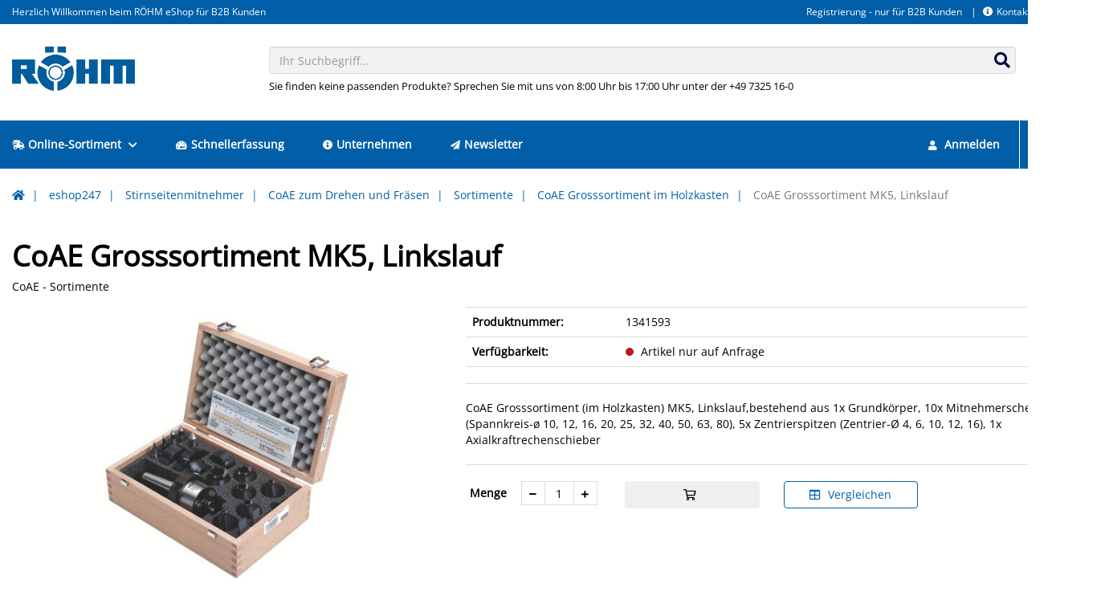

--- FILE ---
content_type: text/html; charset=UTF-8
request_url: https://eshop247.roehm.biz/DE-de/coae-grosssortiment-mk5-linkslauf-5535.html
body_size: 16236
content:
<!doctype html>
<html lang="de">
<head>
    <script async src="https://www.googletagmanager.com/gtag/js?id=G-HBC53C54XP "></script>
<script type="text/javascript">
window.dataLayer = window.dataLayer || [];
function gtag(){dataLayer.push(arguments);}
gtag('js', new Date());
gtag('config', 'G-HBC53C54XP ', {"anonymize_ip":true});
</script>
    <!-- Required meta tags -->
    <meta charset="utf-8">
    <meta name="viewport" content="width=device-width, initial-scale=1, shrink-to-fit=no">

    <!-- Favicon -->
            
<link rel="icon" href="/design/9063fcea25759b3bec9964dc36011cdc/favicon.ico?id=78899ba44781e0fbb82d47d5e5679f7e" type="image/x-icon">
<link rel="shortcut icon" href="/design/9063fcea25759b3bec9964dc36011cdc/favicon.ico?id=78899ba44781e0fbb82d47d5e5679f7e" type="image/x-icon">

    

            <!-- Isag CSS -->
<link rel="stylesheet" type="text/css" href="/design/9063fcea25759b3bec9964dc36011cdc/lib.css?id=66ccab83e7ab72df42066d6c6da0a3c3"/>
<link rel="stylesheet" type="text/css" href="/static/isag.theme/dist/css/vendor.css?id=ae36514a12deddab7508"/>
<link rel="stylesheet" type="text/css" href="/design/9063fcea25759b3bec9964dc36011cdc/theme.css?id=66ccab83e7ab72df42066d6c6da0a3c3"/>
<link rel="stylesheet" type="text/css" href="/static/roehm.theme/dist/css/roehm.css?id=092064d165055f27a3d3"/>
    

    

            <title>CoAE Grosssortiment MK5, Linkslauf - Röhm eShop</title>
<meta name="description" content="CoAE Grosssortiment MK5, Linkslauf - Röhm eShop" />

<link rel="canonical" href="https://eshop247.roehm.biz/DE-de/coae-grosssortiment-mk5-linkslauf-5535.html" />
    

    <script>window.MSInputMethodContext && document.documentMode && document.write('<script src="/static/isag.theme/js/polyfill.min.js"><\/script>');</script>
    
    <!-- Copyright (c) 2000-2024 etracker GmbH. All rights reserved. -->
    <!-- This material may not be reproduced, displayed, modified or distributed -->
    <!-- without the express prior written permission of the copyright holder. -->
    <!-- etracker tracklet 5.0 -->
    <script type="text/javascript">
        // var et_pagename = "";
        // var et_areas = "";
        // var et_tval = 0;
        // var et_tsale = 0;
        // var et_tonr = "";
        // var et_basket = "";
    </script>
    <script id="_etLoader" type="text/javascript" charset="UTF-8" data-block-cookies="true" data-secure-code="zmKm9g" src="//code.etracker.com/code/e.js" async></script>
    <!-- etracker tracklet 5.0 end -->

</head>

<body class="img-rounded">

    
    
    
    <header class="header-variant-2">
    <div class="header-top">
        <div class="container menu-position menu-position-right">
            <div class="navbar-right-container">
    <div class="nav-header-container hidden-xs clearfix">
        
        
            <!-- header menu -->
            


    <ul class="nav navbar-nav nav-header-top">
        
            <li>
                <a href="https://eshop247.roehm.biz/DE-de/registrieren">Registrierung - nur für B2B Kunden</a>
            </li>
        
            <li>
                <a href="https://eshop247.roehm.biz/DE-de/kontakt"><i class="fas fa-info-circle mr-1"></i>Kontakt</a>
            </li>
        
        
            <li class="dropdown language-switch">
                


    <a href="#modal-language-select" class="dropdown-toggle dropdown-language" data-toggle="modal">
        <span class="flag-icon flag-icon-de flag-icon-de-de"></span><span class="caret ml-1"></span>
    </a>


            </li>
        
    </ul>


        
    </div>
</div>
            
                <div class="header-top-info">
                    Herzlich Willkommen beim RÖHM eShop für B2B Kunden
                </div>
            
        </div>
    </div>
    <div class="header-content">
        <div class="container">
            <div class="row logo-position logo-position-left">
                <div class="col-xs-12 col-sm-3 logo-container">
                    <div class="header-logo">
                        <a href="https://eshop247.roehm.biz/DE-de/">
    <img src="/design/9063fcea25759b3bec9964dc36011cdc/roehm.png?id=78899ba44781e0fbb82d47d5e5679f7e" alt=""/>
</a>
                    </div>
                </div>
                <div class="col-xs-12 col-sm-9 search-container">
                    <div class="search-box">
                        <form action="https://eshop247.roehm.biz/DE-de/suche">
    <div class="form-group has-feedback">
        <input type="text"
               class="form-control input-algolia-autocomplete"
               placeholder="Ihr Suchbegriff..." name="query"
               autocomplete="off"/>
        <div class="form-control-feedback">
            <button type="submit">
                <i class="fas fa-search"></i>
            </button>
        </div>
    </div>
    
        <div class="search-text">Sie finden keine passenden Produkte? Sprechen Sie mit uns von 8:00 Uhr bis 17:00 Uhr unter der +49 7325 16-0</div>
    
</form>
                    </div>
                </div>
            </div>
        </div>
    </div>
</header>



    <!-- Mobile Header -->
<div class="wsmobileheader clearfix">
    <a id="wsnavtoggle" class="wsanimated-arrow"><span></span></a>
    <div class="smllogo">
        <a href="https://eshop247.roehm.biz/DE-de/">
    <img src="/design/9063fcea25759b3bec9964dc36011cdc/roehm.png?id=78899ba44781e0fbb82d47d5e5679f7e" alt=""/>
</a>
    </div>
    <div class="wssearch clearfix">
        <i class="wsopensearch fas fa-search"></i>
        <i class="wsclosesearch fas fa-times"></i>
        <div class="wssearchform clearfix">
            <form action="https://eshop247.roehm.biz/DE-de/suche">
    <div class="form-group has-feedback">
        <input type="text"
               class="form-control input-algolia-autocomplete"
               placeholder="Ihr Suchbegriff..." name="query"
               autocomplete="off"/>
        <div class="form-control-feedback">
            <button type="submit">
                <i class="fas fa-search"></i>
            </button>
        </div>
    </div>
    
</form>
        </div>
    </div>
    <div class="language-switcher">
        


    <a href="#modal-language-select" class="dropdown-toggle dropdown-language" data-toggle="modal">
        <span class="flag-icon flag-icon-de flag-icon-de-de"></span><span class="caret ml-1"></span>
    </a>


    </div>
</div>
<!-- Mobile Header -->

<div class="headerfull sticky-top">
    <div class="container wsmain clearfix">
        <nav class="wsmenu clearfix">
            

<ul class="wsmenu-list">
    
        
    <li class="is-item">
        <a href="https://eshop247.roehm.biz/DE-de/eshop247-1.html"
           target="_self">
            <i class="fas fa-shipping-fast mr-1"></i>Online-Sortiment
            
                <i class="fas fa-chevron-down ml-1"></i>
            
        </a>
        
            
                <div class="wsshoptabing wtsdepartmentmenu clearfix">
    <div class="wsshopwp clearfix">
        <ul class="wstabitem clearfix">
            
                <li class="wsshoplink-active">
                    <a href="https://eshop247.roehm.biz/DE-de/bohrfutter-5.html">Bohrfutter</a>
                    
                        <div class="wstitemright clearfix">
    <div class="container-fluid">
        <div class="row">
            
            <div class="col-lg-3 col-md-12 clearfix">
                <ul class="wstliststy02 clearfix">
                    <li class="wstheading clearfix truncate-text">
                        <a href="https://eshop247.roehm.biz/DE-de/schnellspannbohrfutter-selbsttaetig-nachspannend-spiro-serie-255.html" title="Schnellspannbohrfutter, selbsttätig nachspannend - Spiro Serie">Schnellspannbohrfutter, selbsttätig nachspannend - Spiro Serie</a>
                    </li>
                    
                        
                            
                                <li class="truncate-text">
                                    <a href="https://eshop247.roehm.biz/DE-de/spiro-i-261.html" title="SPIRO-I">SPIRO-I</a>
                                </li>
                                
                            
                        
                            
                                <li class="truncate-text">
                                    <a href="https://eshop247.roehm.biz/DE-de/spiro-sk-262.html" title="SPIRO-SK ">SPIRO-SK </a>
                                </li>
                                
                            
                        
                    
                </ul>
            </div>
            
            
            <div class="col-lg-3 col-md-12 clearfix">
                <ul class="wstliststy02 clearfix">
                    <li class="wstheading clearfix truncate-text">
                        <a href="https://eshop247.roehm.biz/DE-de/schnellspannbohrfutter-selbsttaetig-nachspannend-supra-serie-256.html" title="Schnellspannbohrfutter, selbsttätig nachspannend - Supra Serie">Schnellspannbohrfutter, selbsttätig nachspannend - Supra Serie</a>
                    </li>
                    
                        
                            
                                <li class="truncate-text">
                                    <a href="https://eshop247.roehm.biz/DE-de/supra-l-263.html" title="SUPRA-l">SUPRA-l</a>
                                </li>
                                
                            
                        
                            
                                <li class="truncate-text">
                                    <a href="https://eshop247.roehm.biz/DE-de/supra-s-264.html" title="SUPRA-S">SUPRA-S</a>
                                </li>
                                
                            
                        
                            
                                <li class="truncate-text">
                                    <a href="https://eshop247.roehm.biz/DE-de/supra-sk-265.html" title="SUPRA-SK">SUPRA-SK</a>
                                </li>
                                
                                    <li class="show-more"><a href="https://eshop247.roehm.biz/DE-de/schnellspannbohrfutter-selbsttaetig-nachspannend-supra-serie-256.html">alle anzeigen</a></li>
                                
                            
                        
                            
                        
                    
                </ul>
            </div>
            
            
            <div class="col-lg-3 col-md-12 clearfix">
                <ul class="wstliststy02 clearfix">
                    <li class="wstheading clearfix truncate-text">
                        <a href="https://eshop247.roehm.biz/DE-de/schnellspannbohrfutter-spannen-und-verriegeln-mit-einer-hand-extra-80-serie-257.html" title="Schnellspannbohrfutter, spannen und verriegeln mit einer Hand - Extra 80 Serie">Schnellspannbohrfutter, spannen und verriegeln mit einer Hand - Extra 80 Serie</a>
                    </li>
                    
                        
                            
                                <li class="truncate-text">
                                    <a href="https://eshop247.roehm.biz/DE-de/extra-rv-80-kunststoffausfuehrung-268.html" title="Extra-RV 80 Kunststoffausführung">Extra-RV 80 Kunststoffausführung</a>
                                </li>
                                
                            
                        
                            
                                <li class="truncate-text">
                                    <a href="https://eshop247.roehm.biz/DE-de/extra-rv-80-mit-schlagbohraufnahme-14-hex-270.html" title="Extra RV 80 mit Schlagbohraufnahme 1/4" hex">Extra RV 80 mit Schlagbohraufnahme 1/4" hex</a>
                                </li>
                                
                            
                        
                            
                                <li class="truncate-text">
                                    <a href="https://eshop247.roehm.biz/DE-de/extra-rv-80-metallausfuehrung-267.html" title="Extra-RV 80 Metallausführung">Extra-RV 80 Metallausführung</a>
                                </li>
                                
                                    <li class="show-more"><a href="https://eshop247.roehm.biz/DE-de/schnellspannbohrfutter-spannen-und-verriegeln-mit-einer-hand-extra-80-serie-257.html">alle anzeigen</a></li>
                                
                            
                        
                            
                        
                    
                </ul>
            </div>
            
            
            <div class="col-lg-3 col-md-12 clearfix">
                <ul class="wstliststy02 clearfix">
                    <li class="wstheading clearfix truncate-text">
                        <a href="https://eshop247.roehm.biz/DE-de/schnellspannbohrfutter-spannen-und-verriegeln-mit-einer-hand-extra-50-260.html" title="Schnellspannbohrfutter, spannen und verriegeln mit einer Hand, Extra-50">Schnellspannbohrfutter, spannen und verriegeln mit einer Hand, Extra-50</a>
                    </li>
                    
                        
                            
                                <li class="truncate-text">
                                    <a href="https://eshop247.roehm.biz/DE-de/extra-rv-50-metallausfuehrung-300.html" title="EXTRA-RV 50 Metallausführung">EXTRA-RV 50 Metallausführung</a>
                                </li>
                                
                            
                        
                    
                </ul>
            </div>
            
        </div>
        <div class="row">
            
            
            <div class="col-lg-3 col-md-12 clearfix">
                <ul class="wstliststy02 clearfix">
                    <li class="wstheading clearfix truncate-text">
                        <a href="https://eshop247.roehm.biz/DE-de/zahnkranzbohrfutter-spannen-nach-dem-bewaehrten-prinzip-mit-schluessel-prima-serie-258.html" title="Zahnkranzbohrfutter, spannen nach dem bewährten Prinzip mit Schlüssel, Prima-Serie">Zahnkranzbohrfutter, spannen nach dem bewährten Prinzip mit Schlüssel, Prima-Serie</a>
                    </li>
                    
                        
                            
                                <li class="truncate-text">
                                    <a href="https://eshop247.roehm.biz/DE-de/prima-i-s-m-l-271.html" title="Prima-I, -S, -M, -L">Prima-I, -S, -M, -L</a>
                                </li>
                                
                            
                        
                            
                                <li class="truncate-text">
                                    <a href="https://eshop247.roehm.biz/DE-de/prima-mat-273.html" title="PRIMA-Mat ">PRIMA-Mat </a>
                                </li>
                                
                            
                        
                            
                                <li class="truncate-text">
                                    <a href="https://eshop247.roehm.biz/DE-de/prima-6l-272.html" title="PRIMA 6L ">PRIMA 6L </a>
                                </li>
                                
                                    <li class="show-more"><a href="https://eshop247.roehm.biz/DE-de/zahnkranzbohrfutter-spannen-nach-dem-bewaehrten-prinzip-mit-schluessel-prima-serie-258.html">alle anzeigen</a></li>
                                
                            
                        
                            
                        
                            
                        
                            
                        
                    
                </ul>
            </div>
            
            
            <div class="col-lg-3 col-md-12 clearfix">
                <ul class="wstliststy02 clearfix">
                    <li class="wstheading clearfix truncate-text">
                        <a href="https://eshop247.roehm.biz/DE-de/zubehoer-259.html" title="Zubehör">Zubehör</a>
                    </li>
                    
                        
                            
                                <li class="truncate-text">
                                    <a href="https://eshop247.roehm.biz/DE-de/bohrer-und-reibahlenverlaengerung-287.html" title="Bohrer- und Reibahlenverlängerung">Bohrer- und Reibahlenverlängerung</a>
                                </li>
                                
                            
                        
                            
                                <li class="truncate-text">
                                    <a href="https://eshop247.roehm.biz/DE-de/zweibacken-gewindeschneid-futter-285.html" title="Zweibacken-Gewindeschneid-Futter">Zweibacken-Gewindeschneid-Futter</a>
                                </li>
                                
                            
                        
                            
                                <li class="truncate-text">
                                    <a href="https://eshop247.roehm.biz/DE-de/kegeldorn-282.html" title="Kegeldorn">Kegeldorn</a>
                                </li>
                                
                                    <li class="show-more"><a href="https://eshop247.roehm.biz/DE-de/zubehoer-259.html">alle anzeigen</a></li>
                                
                            
                        
                            
                        
                            
                        
                            
                        
                    
                </ul>
            </div>
            
            
        </div>
    </div>
</div>
                    
                </li>
            
                <li>
                    <a href="https://eshop247.roehm.biz/DE-de/zentrierspitzen-2.html">Zentrierspitzen</a>
                    
                        <div class="wstitemright clearfix">
    <div class="container-fluid">
        <div class="row">
            
            <div class="col-lg-3 col-md-12 clearfix">
                <ul class="wstliststy02 clearfix">
                    <li class="wstheading clearfix truncate-text">
                        <a href="https://eshop247.roehm.biz/DE-de/mitlaufende-zentrierspitzen-15.html" title="Mitlaufende Zentrierspitzen">Mitlaufende Zentrierspitzen</a>
                    </li>
                    
                        
                            
                                <li class="truncate-text">
                                    <a href="https://eshop247.roehm.biz/DE-de/pro-reihe-die-klassische-roehm-spitze-20.html" title="Pro Reihe - die klassische "Röhm-Spitze"">Pro Reihe - die klassische "Röhm-Spitze"</a>
                                </li>
                                
                            
                        
                            
                                <li class="truncate-text">
                                    <a href="https://eshop247.roehm.biz/DE-de/heavy-reihe-fuer-besonders-schwere-werkstuecke-22.html" title="Heavy Reihe - für besonders schwere Werkstücke">Heavy Reihe - für besonders schwere Werkstücke</a>
                                </li>
                                
                            
                        
                            
                                <li class="truncate-text">
                                    <a href="https://eshop247.roehm.biz/DE-de/speed-reihe-fuer-besonders-hohe-drehzahlen-25.html" title="Speed-Reihe - für besonders hohe Drehzahlen">Speed-Reihe - für besonders hohe Drehzahlen</a>
                                </li>
                                
                                    <li class="show-more"><a href="https://eshop247.roehm.biz/DE-de/mitlaufende-zentrierspitzen-15.html">alle anzeigen</a></li>
                                
                            
                        
                            
                        
                            
                        
                            
                        
                    
                </ul>
            </div>
            
            
            <div class="col-lg-3 col-md-12 clearfix">
                <ul class="wstliststy02 clearfix">
                    <li class="wstheading clearfix truncate-text">
                        <a href="https://eshop247.roehm.biz/DE-de/feste-zentrierspitzen-16.html" title="Feste Zentrierspitzen">Feste Zentrierspitzen</a>
                    </li>
                    
                        
                            
                                <li class="truncate-text">
                                    <a href="https://eshop247.roehm.biz/DE-de/fzs-reihe-50.html" title="FZS-Reihe">FZS-Reihe</a>
                                </li>
                                
                            
                        
                            
                                <li class="truncate-text">
                                    <a href="https://eshop247.roehm.biz/DE-de/fzs-reihe-mit-abdrueckmutter-51.html" title="FZS-Reihe mit Abdrückmutter">FZS-Reihe mit Abdrückmutter</a>
                                </li>
                                
                            
                        
                    
                </ul>
            </div>
            
            
            <div class="col-lg-3 col-md-12 clearfix">
                <ul class="wstliststy02 clearfix">
                    <li class="wstheading clearfix truncate-text">
                        <a href="https://eshop247.roehm.biz/DE-de/mitlaufende-zentrierkegel-17.html" title="Mitlaufende Zentrierkegel">Mitlaufende Zentrierkegel</a>
                    </li>
                    
                        
                            
                                <li class="truncate-text">
                                    <a href="https://eshop247.roehm.biz/DE-de/mzk-spitz-59.html" title="MZK spitz">MZK spitz</a>
                                </li>
                                
                            
                        
                            
                                <li class="truncate-text">
                                    <a href="https://eshop247.roehm.biz/DE-de/mzk-stumpf-60-60.html" title="MZK stumpf 60°">MZK stumpf 60°</a>
                                </li>
                                
                            
                        
                            
                                <li class="truncate-text">
                                    <a href="https://eshop247.roehm.biz/DE-de/mzk-stumpf-75-61.html" title="MZK stumpf 75°">MZK stumpf 75°</a>
                                </li>
                                
                                    <li class="show-more"><a href="https://eshop247.roehm.biz/DE-de/mitlaufende-zentrierkegel-17.html">alle anzeigen</a></li>
                                
                            
                        
                    
                </ul>
            </div>
            
            
            <div class="col-lg-3 col-md-12 clearfix">
                <ul class="wstliststy02 clearfix">
                    <li class="wstheading clearfix truncate-text">
                        <a href="https://eshop247.roehm.biz/DE-de/mitlaufende-zentrierkegel-mit-wechselbaren-aufsaetzen-18.html" title="Mitlaufende Zentrierkegel mit wechselbaren Aufsätzen">Mitlaufende Zentrierkegel mit wechselbaren Aufsätzen</a>
                    </li>
                    
                        
                            
                                <li class="truncate-text">
                                    <a href="https://eshop247.roehm.biz/DE-de/mzk-62.html" title="MZK">MZK</a>
                                </li>
                                
                            
                        
                            
                                <li class="truncate-text">
                                    <a href="https://eshop247.roehm.biz/DE-de/mzk-mit-abdrueckmutter-63.html" title="MZK mit Abdrückmutter">MZK mit Abdrückmutter</a>
                                </li>
                                
                            
                        
                            
                                <li class="truncate-text">
                                    <a href="https://eshop247.roehm.biz/DE-de/mzk-feste-aufnahmeschaefte-64.html" title="MZK feste Aufnahmeschäfte">MZK feste Aufnahmeschäfte</a>
                                </li>
                                
                                    <li class="show-more"><a href="https://eshop247.roehm.biz/DE-de/mitlaufende-zentrierkegel-mit-wechselbaren-aufsaetzen-18.html">alle anzeigen</a></li>
                                
                            
                        
                            
                        
                    
                </ul>
            </div>
            
        </div>
        <div class="row">
            
            
            <div class="col-lg-3 col-md-12 clearfix">
                <ul class="wstliststy02 clearfix">
                    <li class="wstheading clearfix truncate-text">
                        <a href="https://eshop247.roehm.biz/DE-de/zubehoer-19.html" title="Zubehör">Zubehör</a>
                    </li>
                    
                        
                            
                                <li class="truncate-text">
                                    <a href="https://eshop247.roehm.biz/DE-de/ausheber-66.html" title="Ausheber">Ausheber</a>
                                </li>
                                
                            
                        
                            
                                <li class="truncate-text">
                                    <a href="https://eshop247.roehm.biz/DE-de/abdrueckmutter-67.html" title="Abdrückmutter ">Abdrückmutter </a>
                                </li>
                                
                            
                        
                            
                                <li class="truncate-text">
                                    <a href="https://eshop247.roehm.biz/DE-de/zentrierkegelaufsaetze-68.html" title="Zentrierkegelaufsätze">Zentrierkegelaufsätze</a>
                                </li>
                                
                                    <li class="show-more"><a href="https://eshop247.roehm.biz/DE-de/zubehoer-19.html">alle anzeigen</a></li>
                                
                            
                        
                            
                        
                    
                </ul>
            </div>
            
            
        </div>
    </div>
</div>
                    
                </li>
            
                <li>
                    <a href="https://eshop247.roehm.biz/DE-de/stirnseitenmitnehmer-6.html">Stirnseitenmitnehmer</a>
                    
                        <div class="wstitemright clearfix">
    <div class="container-fluid">
        <div class="row">
            
            <div class="col-lg-3 col-md-12 clearfix">
                <ul class="wstliststy02 clearfix">
                    <li class="wstheading clearfix truncate-text">
                        <a href="https://eshop247.roehm.biz/DE-de/coae-zum-drehen-und-fraesen-305.html" title="CoAE zum Drehen und Fräsen">CoAE zum Drehen und Fräsen</a>
                    </li>
                    
                        
                            
                                <li class="truncate-text">
                                    <a href="https://eshop247.roehm.biz/DE-de/grundkoerper-manuell-betaetigt-333.html" title="Grundkörper, manuell betätigt">Grundkörper, manuell betätigt</a>
                                </li>
                                
                            
                        
                            
                                <li class="truncate-text">
                                    <a href="https://eshop247.roehm.biz/DE-de/grundkoerper-kraftbetaetigt-334.html" title="Grundkörper, kraftbetätigt">Grundkörper, kraftbetätigt</a>
                                </li>
                                
                            
                        
                            
                                <li class="truncate-text">
                                    <a href="https://eshop247.roehm.biz/DE-de/zentrierspitzen-zentrierkegel-335.html" title="Zentrierspitzen & Zentrierkegel">Zentrierspitzen & Zentrierkegel</a>
                                </li>
                                
                                    <li class="show-more"><a href="https://eshop247.roehm.biz/DE-de/coae-zum-drehen-und-fraesen-305.html">alle anzeigen</a></li>
                                
                            
                        
                            
                        
                            
                        
                            
                        
                    
                </ul>
            </div>
            
            
            <div class="col-lg-3 col-md-12 clearfix">
                <ul class="wstliststy02 clearfix">
                    <li class="wstheading clearfix truncate-text">
                        <a href="https://eshop247.roehm.biz/DE-de/zubehoer-304.html" title="Zubehör">Zubehör</a>
                    </li>
                    
                        
                            
                                <li class="truncate-text">
                                    <a href="https://eshop247.roehm.biz/DE-de/aufnahmehuelse-zum-spannen-des-stirnseiten-mitnehmers-im-drehfutter-326.html" title="Aufnahmehülse zum Spannen des Stirnseiten-Mitnehmers im Drehfutter">Aufnahmehülse zum Spannen des Stirnseiten-Mitnehmers im Drehfutter</a>
                                </li>
                                
                            
                        
                            
                                <li class="truncate-text">
                                    <a href="https://eshop247.roehm.biz/DE-de/aufnahmeflansch-kurzkegel-330.html" title="Aufnahmeflansch Kurzkegel">Aufnahmeflansch Kurzkegel</a>
                                </li>
                                
                            
                        
                            
                                <li class="truncate-text">
                                    <a href="https://eshop247.roehm.biz/DE-de/aufnahmeflansch-cok-ae-315.html" title="Aufnahmeflansch CoK AE">Aufnahmeflansch CoK AE</a>
                                </li>
                                
                                    <li class="show-more"><a href="https://eshop247.roehm.biz/DE-de/zubehoer-304.html">alle anzeigen</a></li>
                                
                            
                        
                            
                        
                            
                        
                            
                        
                            
                        
                    
                </ul>
            </div>
            
            
        </div>
    </div>
</div>
                    
                </li>
            
                <li>
                    <a href="https://eshop247.roehm.biz/DE-de/drehfutter-planscheiben-7.html">Drehfutter - Planscheiben</a>
                    
                        <div class="wstitemright clearfix">
    <div class="container-fluid">
        <div class="row">
            
            <div class="col-lg-3 col-md-12 clearfix">
                <ul class="wstliststy02 clearfix">
                    <li class="wstheading clearfix truncate-text">
                        <a href="https://eshop247.roehm.biz/DE-de/keilstangenfutter-mit-backenschnellwechselsystem-356.html" title="Keilstangenfutter mit Backenschnellwechselsystem">Keilstangenfutter mit Backenschnellwechselsystem</a>
                    </li>
                    
                        
                            
                                <li class="truncate-text">
                                    <a href="https://eshop247.roehm.biz/DE-de/duro-t-359.html" title="DURO-T ">DURO-T </a>
                                </li>
                                
                            
                        
                            
                                <li class="truncate-text">
                                    <a href="https://eshop247.roehm.biz/DE-de/duro-ta-360.html" title="DURO-TA">DURO-TA</a>
                                </li>
                                
                            
                        
                            
                                <li class="truncate-text">
                                    <a href="https://eshop247.roehm.biz/DE-de/duro-ta-xt-361.html" title="DURO TA XT">DURO TA XT</a>
                                </li>
                                
                                    <li class="show-more"><a href="https://eshop247.roehm.biz/DE-de/keilstangenfutter-mit-backenschnellwechselsystem-356.html">alle anzeigen</a></li>
                                
                            
                        
                            
                        
                    
                </ul>
            </div>
            
            
            <div class="col-lg-3 col-md-12 clearfix">
                <ul class="wstliststy02 clearfix">
                    <li class="wstheading clearfix truncate-text">
                        <a href="https://eshop247.roehm.biz/DE-de/drehfutter-mit-spiralring-358.html" title="Drehfutter mit Spiralring">Drehfutter mit Spiralring</a>
                    </li>
                    
                        
                            
                                <li class="truncate-text">
                                    <a href="https://eshop247.roehm.biz/DE-de/duro-m-stahlausfuehrung-1274.html" title="DURO-M (Stahlausführung)">DURO-M (Stahlausführung)</a>
                                </li>
                                
                            
                        
                            
                                <li class="truncate-text">
                                    <a href="https://eshop247.roehm.biz/DE-de/hochpraezise-zs-hi-tru-420.html" title="Hochpräzise (ZS Hi-Tru)">Hochpräzise (ZS Hi-Tru)</a>
                                </li>
                                
                            
                        
                            
                                <li class="truncate-text">
                                    <a href="https://eshop247.roehm.biz/DE-de/backeneinzelverstellung-es-416.html" title="Backeneinzelverstellung (ES)">Backeneinzelverstellung (ES)</a>
                                </li>
                                
                                    <li class="show-more"><a href="https://eshop247.roehm.biz/DE-de/drehfutter-mit-spiralring-358.html">alle anzeigen</a></li>
                                
                            
                        
                            
                        
                            
                        
                    
                </ul>
            </div>
            
            
            <div class="col-lg-3 col-md-12 clearfix">
                <ul class="wstliststy02 clearfix">
                    <li class="wstheading clearfix truncate-text">
                        <a href="https://eshop247.roehm.biz/DE-de/planscheiben-357.html" title="Planscheiben">Planscheiben</a>
                    </li>
                    
                        
                            
                                <li class="truncate-text">
                                    <a href="https://eshop247.roehm.biz/DE-de/use-usu-reihe-396.html" title="USE-USU Reihe">USE-USU Reihe</a>
                                </li>
                                
                            
                        
                            
                                <li class="truncate-text">
                                    <a href="https://eshop247.roehm.biz/DE-de/zubehoer-397.html" title="Zubehör">Zubehör</a>
                                </li>
                                
                            
                        
                    
                </ul>
            </div>
            
            
            <div class="col-lg-3 col-md-12 clearfix">
                <ul class="wstliststy02 clearfix">
                    <li class="wstheading clearfix truncate-text">
                        <a href="https://eshop247.roehm.biz/DE-de/bavtyp-091-834.html" title="BAVTyp 091">BAVTyp 091</a>
                    </li>
                    
                </ul>
            </div>
            
        </div>
        <div class="row">
            
            
        </div>
    </div>
</div>
                    
                </li>
            
                <li>
                    <a href="https://eshop247.roehm.biz/DE-de/backen-14.html">Backen</a>
                    
                        <div class="wstitemright clearfix">
    <div class="container-fluid">
        <div class="row">
            
            <div class="col-lg-3 col-md-12 clearfix">
                <ul class="wstliststy02 clearfix">
                    <li class="wstheading clearfix truncate-text">
                        <a href="https://eshop247.roehm.biz/DE-de/fuer-drehfutter-720.html" title="Für Drehfutter">Für Drehfutter</a>
                    </li>
                    
                        
                            
                                <li class="truncate-text">
                                    <a href="https://eshop247.roehm.biz/DE-de/grundbacken-723.html" title="Grundbacken">Grundbacken</a>
                                </li>
                                
                            
                        
                            
                                <li class="truncate-text">
                                    <a href="https://eshop247.roehm.biz/DE-de/bohrbacke-stufenbacke-nach-aussen-abgestuft-724.html" title="Bohrbacke / Stufenbacke (nach außen abgestuft)">Bohrbacke / Stufenbacke (nach außen abgestuft)</a>
                                </li>
                                
                            
                        
                            
                                <li class="truncate-text">
                                    <a href="https://eshop247.roehm.biz/DE-de/drehbacken-stufenbacke-nach-innen-abgestuft-725.html" title="Drehbacken / Stufenbacke (nach innen abgestuft)">Drehbacken / Stufenbacke (nach innen abgestuft)</a>
                                </li>
                                
                                    <li class="show-more"><a href="https://eshop247.roehm.biz/DE-de/fuer-drehfutter-720.html">alle anzeigen</a></li>
                                
                            
                        
                            
                        
                            
                        
                            
                        
                            
                        
                            
                        
                    
                </ul>
            </div>
            
            
            <div class="col-lg-3 col-md-12 clearfix">
                <ul class="wstliststy02 clearfix">
                    <li class="wstheading clearfix truncate-text">
                        <a href="https://eshop247.roehm.biz/DE-de/fuer-schraubstoecke-721.html" title="Für Schraubstöcke">Für Schraubstöcke</a>
                    </li>
                    
                        
                            
                                <li class="truncate-text">
                                    <a href="https://eshop247.roehm.biz/DE-de/schraubstockbacken-796.html" title="Schraubstockbacken">Schraubstockbacken</a>
                                </li>
                                
                            
                        
                            
                                <li class="truncate-text">
                                    <a href="https://eshop247.roehm.biz/DE-de/spannbacken-797.html" title="Spannbacken">Spannbacken</a>
                                </li>
                                
                            
                        
                    
                </ul>
            </div>
            
            
            <div class="col-lg-3 col-md-12 clearfix">
                <ul class="wstliststy02 clearfix">
                    <li class="wstheading clearfix truncate-text">
                        <a href="https://eshop247.roehm.biz/DE-de/fuer-greifer-719.html" title="Für Greifer">Für Greifer</a>
                    </li>
                    
                        
                            
                                <li class="truncate-text">
                                    <a href="https://eshop247.roehm.biz/DE-de/backenrohlinge-aluminium-3-backen-722.html" title="Backenrohlinge Aluminium 3-Backen">Backenrohlinge Aluminium 3-Backen</a>
                                </li>
                                
                            
                        
                    
                </ul>
            </div>
            
            
        </div>
    </div>
</div>
                    
                </li>
            
                <li>
                    <a href="https://eshop247.roehm.biz/DE-de/schraubstoecke-12.html">Schraubstöcke</a>
                    
                        <div class="wstitemright clearfix">
    <div class="container-fluid">
        <div class="row">
            
            <div class="col-lg-3 col-md-12 clearfix">
                <ul class="wstliststy02 clearfix">
                    <li class="wstheading clearfix truncate-text">
                        <a href="https://eshop247.roehm.biz/DE-de/nc-kompakt-spanner-621.html" title="NC-Kompakt-Spanner">NC-Kompakt-Spanner</a>
                    </li>
                    
                        
                            
                                <li class="truncate-text">
                                    <a href="https://eshop247.roehm.biz/DE-de/mit-fester-backe-629.html" title="Mit fester Backe">Mit fester Backe</a>
                                </li>
                                
                            
                        
                            
                                <li class="truncate-text">
                                    <a href="https://eshop247.roehm.biz/DE-de/zentrisch-spannend-630.html" title="Zentrisch spannend">Zentrisch spannend</a>
                                </li>
                                
                            
                        
                            
                                <li class="truncate-text">
                                    <a href="https://eshop247.roehm.biz/DE-de/doppelspanner-631.html" title="Doppelspanner">Doppelspanner</a>
                                </li>
                                
                                    <li class="show-more"><a href="https://eshop247.roehm.biz/DE-de/nc-kompakt-spanner-621.html">alle anzeigen</a></li>
                                
                            
                        
                    
                </ul>
            </div>
            
            
            <div class="col-lg-3 col-md-12 clearfix">
                <ul class="wstliststy02 clearfix">
                    <li class="wstheading clearfix truncate-text">
                        <a href="https://eshop247.roehm.biz/DE-de/5-achs-spanner-628.html" title="5-Achs-Spanner">5-Achs-Spanner</a>
                    </li>
                    
                        
                            
                                <li class="truncate-text">
                                    <a href="https://eshop247.roehm.biz/DE-de/rvm-1376.html" title="RVM">RVM</a>
                                </li>
                                
                            
                        
                            
                                <li class="truncate-text">
                                    <a href="https://eshop247.roehm.biz/DE-de/rzm-702.html" title="RZM">RZM</a>
                                </li>
                                
                            
                        
                    
                </ul>
            </div>
            
            
            <div class="col-lg-3 col-md-12 clearfix">
                <ul class="wstliststy02 clearfix">
                    <li class="wstheading clearfix truncate-text">
                        <a href="https://eshop247.roehm.biz/DE-de/maschinenschraubstoecke-627.html" title="Maschinenschraubstöcke">Maschinenschraubstöcke</a>
                    </li>
                    
                        
                            
                                <li class="truncate-text">
                                    <a href="https://eshop247.roehm.biz/DE-de/maschinenschraubstoecke-fuer-den-universellen-einsatz-689.html" title="Maschinenschraubstöcke für den universellen Einsatz">Maschinenschraubstöcke für den universellen Einsatz</a>
                                </li>
                                
                            
                        
                            
                                <li class="truncate-text">
                                    <a href="https://eshop247.roehm.biz/DE-de/maschinenschraubstoecke-seitlich-aufspannbar-690.html" title="Maschinenschraubstöcke, seitlich aufspannbar">Maschinenschraubstöcke, seitlich aufspannbar</a>
                                </li>
                                
                            
                        
                            
                                <li class="truncate-text">
                                    <a href="https://eshop247.roehm.biz/DE-de/maschinenschraubstoecke-fuer-den-konventionellen-einsatz-691.html" title="Maschinenschraubstöcke für den konventionellen Einsatz">Maschinenschraubstöcke für den konventionellen Einsatz</a>
                                </li>
                                
                                    <li class="show-more"><a href="https://eshop247.roehm.biz/DE-de/maschinenschraubstoecke-627.html">alle anzeigen</a></li>
                                
                            
                        
                    
                </ul>
            </div>
            
            
            <div class="col-lg-3 col-md-12 clearfix">
                <ul class="wstliststy02 clearfix">
                    <li class="wstheading clearfix truncate-text">
                        <a href="https://eshop247.roehm.biz/DE-de/kraftspanner-622.html" title="Kraftspanner">Kraftspanner</a>
                    </li>
                    
                        
                            
                                <li class="truncate-text">
                                    <a href="https://eshop247.roehm.biz/DE-de/kzs-p-640.html" title="KZS-P ">KZS-P </a>
                                </li>
                                
                            
                        
                            
                                <li class="truncate-text">
                                    <a href="https://eshop247.roehm.biz/DE-de/kzs-h-641.html" title="KZS-H">KZS-H</a>
                                </li>
                                
                            
                        
                            
                                <li class="truncate-text">
                                    <a href="https://eshop247.roehm.biz/DE-de/kzs-pg-642.html" title="KZS-PG ">KZS-PG </a>
                                </li>
                                
                                    <li class="show-more"><a href="https://eshop247.roehm.biz/DE-de/kraftspanner-622.html">alle anzeigen</a></li>
                                
                            
                        
                            
                        
                    
                </ul>
            </div>
            
        </div>
        <div class="row">
            
            
            <div class="col-lg-3 col-md-12 clearfix">
                <ul class="wstliststy02 clearfix">
                    <li class="wstheading clearfix truncate-text">
                        <a href="https://eshop247.roehm.biz/DE-de/stationaerer-spannstock-626.html" title="Stationärer Spannstock">Stationärer Spannstock</a>
                    </li>
                    
                        
                            
                                <li class="truncate-text">
                                    <a href="https://eshop247.roehm.biz/DE-de/pneumatisch-betaetigt-683.html" title="Pneumatisch betätigt">Pneumatisch betätigt</a>
                                </li>
                                
                            
                        
                    
                </ul>
            </div>
            
            
            <div class="col-lg-3 col-md-12 clearfix">
                <ul class="wstliststy02 clearfix">
                    <li class="wstheading clearfix truncate-text">
                        <a href="https://eshop247.roehm.biz/DE-de/schleif-und-kontrollschraubstoecke-623.html" title="Schleif- und Kontrollschraubstöcke">Schleif- und Kontrollschraubstöcke</a>
                    </li>
                    
                        
                            
                                <li class="truncate-text">
                                    <a href="https://eshop247.roehm.biz/DE-de/pl-s-micro-644.html" title="PL-S micro ">PL-S micro </a>
                                </li>
                                
                            
                        
                            
                                <li class="truncate-text">
                                    <a href="https://eshop247.roehm.biz/DE-de/pl-s-645.html" title="PL-S ">PL-S </a>
                                </li>
                                
                            
                        
                            
                                <li class="truncate-text">
                                    <a href="https://eshop247.roehm.biz/DE-de/pl-f-646.html" title="PL-F ">PL-F </a>
                                </li>
                                
                                    <li class="show-more"><a href="https://eshop247.roehm.biz/DE-de/schleif-und-kontrollschraubstoecke-623.html">alle anzeigen</a></li>
                                
                            
                        
                            
                        
                            
                        
                            
                        
                    
                </ul>
            </div>
            
            
            <div class="col-lg-3 col-md-12 clearfix">
                <ul class="wstliststy02 clearfix">
                    <li class="wstheading clearfix truncate-text">
                        <a href="https://eshop247.roehm.biz/DE-de/bohrmaschinenschraubstoecke-624.html" title="Bohrmaschinenschraubstöcke">Bohrmaschinenschraubstöcke</a>
                    </li>
                    
                        
                            
                                <li class="truncate-text">
                                    <a href="https://eshop247.roehm.biz/DE-de/bss-653.html" title="BSS ">BSS </a>
                                </li>
                                
                            
                        
                            
                                <li class="truncate-text">
                                    <a href="https://eshop247.roehm.biz/DE-de/bof-650.html" title="BOF ">BOF </a>
                                </li>
                                
                            
                        
                            
                                <li class="truncate-text">
                                    <a href="https://eshop247.roehm.biz/DE-de/bsh-heimwerkerausfuehrung-651.html" title="BSH, Heimwerkerausführung">BSH, Heimwerkerausführung</a>
                                </li>
                                
                                    <li class="show-more"><a href="https://eshop247.roehm.biz/DE-de/bohrmaschinenschraubstoecke-624.html">alle anzeigen</a></li>
                                
                            
                        
                            
                        
                            
                        
                            
                        
                    
                </ul>
            </div>
            
            
            <div class="col-lg-3 col-md-12 clearfix">
                <ul class="wstliststy02 clearfix">
                    <li class="wstheading clearfix truncate-text">
                        <a href="https://eshop247.roehm.biz/DE-de/zubehoer-625.html" title="Zubehör">Zubehör</a>
                    </li>
                    
                        
                            
                                <li class="truncate-text">
                                    <a href="https://eshop247.roehm.biz/DE-de/grundplatte-656.html" title="Grundplatte">Grundplatte</a>
                                </li>
                                
                            
                        
                            
                                <li class="truncate-text">
                                    <a href="https://eshop247.roehm.biz/DE-de/spannpratzen-657.html" title="Spannpratzen">Spannpratzen</a>
                                </li>
                                
                            
                        
                            
                                <li class="truncate-text">
                                    <a href="https://eshop247.roehm.biz/DE-de/handkurbeln-658.html" title="Handkurbeln">Handkurbeln</a>
                                </li>
                                
                                    <li class="show-more"><a href="https://eshop247.roehm.biz/DE-de/zubehoer-625.html">alle anzeigen</a></li>
                                
                            
                        
                            
                        
                            
                        
                            
                        
                            
                        
                            
                        
                            
                        
                            
                        
                    
                </ul>
            </div>
            
        </div>
        <div class="row">
            
            
        </div>
    </div>
</div>
                    
                </li>
            
                <li>
                    <a href="https://eshop247.roehm.biz/DE-de/greifer-8.html">Greifer</a>
                    
                        <div class="wstitemright clearfix">
    <div class="container-fluid">
        <div class="row">
            
            <div class="col-lg-3 col-md-12 clearfix">
                <ul class="wstliststy02 clearfix">
                    <li class="wstheading clearfix truncate-text">
                        <a href="https://eshop247.roehm.biz/DE-de/parallelgreifer-501.html" title="Parallelgreifer">Parallelgreifer</a>
                    </li>
                    
                        
                            
                                <li class="truncate-text">
                                    <a href="https://eshop247.roehm.biz/DE-de/rpp-505.html" title="RPP">RPP</a>
                                </li>
                                
                            
                        
                            
                                <li class="truncate-text">
                                    <a href="https://eshop247.roehm.biz/DE-de/rpp-a-506.html" title="RPP-A">RPP-A</a>
                                </li>
                                
                            
                        
                    
                </ul>
            </div>
            
            
            <div class="col-lg-3 col-md-12 clearfix">
                <ul class="wstliststy02 clearfix">
                    <li class="wstheading clearfix truncate-text">
                        <a href="https://eshop247.roehm.biz/DE-de/parallelgreifer-in-grosshubausfuehrung-502.html" title="Parallelgreifer in Großhubausführung">Parallelgreifer in Großhubausführung</a>
                    </li>
                    
                        
                            
                                <li class="truncate-text">
                                    <a href="https://eshop247.roehm.biz/DE-de/rgp-523.html" title="RGP">RGP</a>
                                </li>
                                
                            
                        
                    
                </ul>
            </div>
            
            
            <div class="col-lg-3 col-md-12 clearfix">
                <ul class="wstliststy02 clearfix">
                    <li class="wstheading clearfix truncate-text">
                        <a href="https://eshop247.roehm.biz/DE-de/zentrischgreifer-503.html" title="Zentrischgreifer">Zentrischgreifer</a>
                    </li>
                    
                        
                            
                                <li class="truncate-text">
                                    <a href="https://eshop247.roehm.biz/DE-de/rzp-525.html" title="RZP">RZP</a>
                                </li>
                                
                            
                        
                            
                                <li class="truncate-text">
                                    <a href="https://eshop247.roehm.biz/DE-de/rzp-a-526.html" title="RZP-A">RZP-A</a>
                                </li>
                                
                            
                        
                    
                </ul>
            </div>
            
            
            <div class="col-lg-3 col-md-12 clearfix">
                <ul class="wstliststy02 clearfix">
                    <li class="wstheading clearfix truncate-text">
                        <a href="https://eshop247.roehm.biz/DE-de/zubehoer-504.html" title="Zubehör">Zubehör</a>
                    </li>
                    
                        
                            
                                <li class="truncate-text">
                                    <a href="https://eshop247.roehm.biz/DE-de/induktiver-naeherungsschalter-542.html" title="Induktiver Näherungsschalter">Induktiver Näherungsschalter</a>
                                </li>
                                
                            
                        
                            
                                <li class="truncate-text">
                                    <a href="https://eshop247.roehm.biz/DE-de/drucksicherungsventil-541.html" title="Drucksicherungsventil">Drucksicherungsventil</a>
                                </li>
                                
                            
                        
                            
                                <li class="truncate-text">
                                    <a href="https://eshop247.roehm.biz/DE-de/druckluftverschraubung-540.html" title="Druckluftverschraubung">Druckluftverschraubung</a>
                                </li>
                                
                                    <li class="show-more"><a href="https://eshop247.roehm.biz/DE-de/zubehoer-504.html">alle anzeigen</a></li>
                                
                            
                        
                    
                </ul>
            </div>
            
        </div>
        <div class="row">
            
            
        </div>
    </div>
</div>
                    
                </li>
            
                <li>
                    <a href="https://eshop247.roehm.biz/DE-de/kraftspannfutter-4.html">Kraftspannfutter</a>
                    
                        <div class="wstitemright clearfix">
    <div class="container-fluid">
        <div class="row">
            
            <div class="col-lg-3 col-md-12 clearfix">
                <ul class="wstliststy02 clearfix">
                    <li class="wstheading clearfix truncate-text">
                        <a href="https://eshop247.roehm.biz/DE-de/kraftspannfutter-mit-durchgang-162.html" title="Kraftspannfutter mit Durchgang">Kraftspannfutter mit Durchgang</a>
                    </li>
                    
                        
                            
                                <li class="truncate-text">
                                    <a href="https://eshop247.roehm.biz/DE-de/duro-a-172.html" title="DURO-A">DURO-A</a>
                                </li>
                                
                            
                        
                            
                                <li class="truncate-text">
                                    <a href="https://eshop247.roehm.biz/DE-de/kfd-hs-167.html" title="KFD-HS">KFD-HS</a>
                                </li>
                                
                            
                        
                            
                                <li class="truncate-text">
                                    <a href="https://eshop247.roehm.biz/DE-de/kfd-he-170.html" title="KFD-HE">KFD-HE</a>
                                </li>
                                
                                    <li class="show-more"><a href="https://eshop247.roehm.biz/DE-de/kraftspannfutter-mit-durchgang-162.html">alle anzeigen</a></li>
                                
                            
                        
                            
                        
                            
                        
                    
                </ul>
            </div>
            
            
            <div class="col-lg-3 col-md-12 clearfix">
                <ul class="wstliststy02 clearfix">
                    <li class="wstheading clearfix truncate-text">
                        <a href="https://eshop247.roehm.biz/DE-de/kraftspannfutter-ohne-durchgang-163.html" title="Kraftspannfutter ohne Durchgang">Kraftspannfutter ohne Durchgang</a>
                    </li>
                    
                        
                            
                                <li class="truncate-text">
                                    <a href="https://eshop247.roehm.biz/DE-de/kfd-204.html" title="KFD">KFD</a>
                                </li>
                                
                            
                        
                            
                                <li class="truncate-text">
                                    <a href="https://eshop247.roehm.biz/DE-de/kfd-ec-205.html" title="KFD-EC">KFD-EC</a>
                                </li>
                                
                            
                        
                            
                                <li class="truncate-text">
                                    <a href="https://eshop247.roehm.biz/DE-de/kfd-g-206.html" title="KFD-G">KFD-G</a>
                                </li>
                                
                                    <li class="show-more"><a href="https://eshop247.roehm.biz/DE-de/kraftspannfutter-ohne-durchgang-163.html">alle anzeigen</a></li>
                                
                            
                        
                            
                        
                            
                        
                    
                </ul>
            </div>
            
            
            <div class="col-lg-3 col-md-12 clearfix">
                <ul class="wstliststy02 clearfix">
                    <li class="wstheading clearfix truncate-text">
                        <a href="https://eshop247.roehm.biz/DE-de/kraftspannfutter-mit-backenschnellwechsel-164.html" title="Kraftspannfutter mit Backenschnellwechsel">Kraftspannfutter mit Backenschnellwechsel</a>
                    </li>
                    
                        
                            
                                <li class="truncate-text">
                                    <a href="https://eshop247.roehm.biz/DE-de/duro-a-rc-1268.html" title="Duro-A RC">Duro-A RC</a>
                                </li>
                                
                            
                        
                            
                                <li class="truncate-text">
                                    <a href="https://eshop247.roehm.biz/DE-de/zubehoer-229.html" title="Zubehör">Zubehör</a>
                                </li>
                                
                            
                        
                    
                </ul>
            </div>
            
            
            <div class="col-lg-3 col-md-12 clearfix">
                <ul class="wstliststy02 clearfix">
                    <li class="wstheading clearfix truncate-text">
                        <a href="https://eshop247.roehm.biz/DE-de/luftbetaetigte-vorderendfutter-166.html" title="Luftbetätigte Vorderendfutter">Luftbetätigte Vorderendfutter</a>
                    </li>
                    
                        
                            
                                <li class="truncate-text">
                                    <a href="https://eshop247.roehm.biz/DE-de/lve-244.html" title="LVE">LVE</a>
                                </li>
                                
                            
                        
                            
                                <li class="truncate-text">
                                    <a href="https://eshop247.roehm.biz/DE-de/steuereinheiten-246.html" title="Steuereinheiten">Steuereinheiten</a>
                                </li>
                                
                            
                        
                    
                </ul>
            </div>
            
        </div>
        <div class="row">
            
            
        </div>
    </div>
</div>
                    
                </li>
            
                <li>
                    <a href="https://eshop247.roehm.biz/DE-de/zylinder-9.html">Zylinder</a>
                    
                        <div class="wstitemright clearfix">
    <div class="container-fluid">
        <div class="row">
            
            <div class="col-lg-3 col-md-12 clearfix">
                <ul class="wstliststy02 clearfix">
                    <li class="wstheading clearfix truncate-text">
                        <a href="https://eshop247.roehm.biz/DE-de/spannzylinder-ohne-durchgang-543.html" title="Spannzylinder ohne Durchgang">Spannzylinder ohne Durchgang</a>
                    </li>
                    
                        
                            
                                <li class="truncate-text">
                                    <a href="https://eshop247.roehm.biz/DE-de/forto-h-1404.html" title="FORTO-H">FORTO-H</a>
                                </li>
                                
                            
                        
                            
                                <li class="truncate-text">
                                    <a href="https://eshop247.roehm.biz/DE-de/lvs-545.html" title="LVS ">LVS </a>
                                </li>
                                
                            
                        
                            
                                <li class="truncate-text">
                                    <a href="https://eshop247.roehm.biz/DE-de/ovs-544.html" title="OVS ">OVS </a>
                                </li>
                                
                                    <li class="show-more"><a href="https://eshop247.roehm.biz/DE-de/spannzylinder-ohne-durchgang-543.html">alle anzeigen</a></li>
                                
                            
                        
                    
                </ul>
            </div>
            
            
            <div class="col-lg-3 col-md-12 clearfix">
                <ul class="wstliststy02 clearfix">
                    <li class="wstheading clearfix truncate-text">
                        <a href="https://eshop247.roehm.biz/DE-de/spannzylinder-mit-durchgang-1248.html" title="Spannzylinder mit Durchgang">Spannzylinder mit Durchgang</a>
                    </li>
                    
                        
                            
                                <li class="truncate-text">
                                    <a href="https://eshop247.roehm.biz/DE-de/forto-ht-1249.html" title="FORTO-HT">FORTO-HT</a>
                                </li>
                                
                            
                        
                    
                </ul>
            </div>
            
            
        </div>
    </div>
</div>
                    
                </li>
            
                <li>
                    <a href="https://eshop247.roehm.biz/DE-de/luenetten-10.html">Lünetten</a>
                    
                        <div class="wstitemright clearfix">
    <div class="container-fluid">
        <div class="row">
            
            <div class="col-lg-3 col-md-12 clearfix">
                <ul class="wstliststy02 clearfix">
                    <li class="wstheading clearfix truncate-text">
                        <a href="https://eshop247.roehm.biz/DE-de/selbstzentrierende-luenetten-546.html" title="Selbstzentrierende Lünetten ">Selbstzentrierende Lünetten </a>
                    </li>
                    
                        
                            
                                <li class="truncate-text">
                                    <a href="https://eshop247.roehm.biz/DE-de/slzn-547.html" title="SLZN">SLZN</a>
                                </li>
                                
                            
                        
                            
                                <li class="truncate-text">
                                    <a href="https://eshop247.roehm.biz/DE-de/slz-549.html" title="SLZ">SLZ</a>
                                </li>
                                
                            
                        
                            
                                <li class="truncate-text">
                                    <a href="https://eshop247.roehm.biz/DE-de/slzc-550.html" title="SLZC">SLZC</a>
                                </li>
                                
                                    <li class="show-more"><a href="https://eshop247.roehm.biz/DE-de/selbstzentrierende-luenetten-546.html">alle anzeigen</a></li>
                                
                            
                        
                            
                        
                            
                        
                            
                        
                    
                </ul>
            </div>
            
            
        </div>
    </div>
</div>
                    
                </li>
            
                <li>
                    <a href="https://eshop247.roehm.biz/DE-de/spanndorne-spannzangenfutter-3.html">Spanndorne, Spannzangenfutter</a>
                    
                        <div class="wstitemright clearfix">
    <div class="container-fluid">
        <div class="row">
            
            <div class="col-lg-3 col-md-12 clearfix">
                <ul class="wstliststy02 clearfix">
                    <li class="wstheading clearfix truncate-text">
                        <a href="https://eshop247.roehm.biz/DE-de/huelsenspanndorne-80.html" title="Hülsenspanndorne">Hülsenspanndorne</a>
                    </li>
                    
                        
                            
                                <li class="truncate-text">
                                    <a href="https://eshop247.roehm.biz/DE-de/huelsenspanndorne-manuell-betaetigt-122.html" title="Hülsenspanndorne, manuell betätigt">Hülsenspanndorne, manuell betätigt</a>
                                </li>
                                
                            
                        
                            
                                <li class="truncate-text">
                                    <a href="https://eshop247.roehm.biz/DE-de/huelsenspanndorne-kraftbetaetigt-123.html" title="Hülsenspanndorne, kraftbetätigt">Hülsenspanndorne, kraftbetätigt</a>
                                </li>
                                
                            
                        
                            
                                <li class="truncate-text">
                                    <a href="https://eshop247.roehm.biz/DE-de/zwischenflansche-126.html" title="Zwischenflansche">Zwischenflansche</a>
                                </li>
                                
                                    <li class="show-more"><a href="https://eshop247.roehm.biz/DE-de/huelsenspanndorne-80.html">alle anzeigen</a></li>
                                
                            
                        
                            
                        
                            
                        
                    
                </ul>
            </div>
            
            
            <div class="col-lg-3 col-md-12 clearfix">
                <ul class="wstliststy02 clearfix">
                    <li class="wstheading clearfix truncate-text">
                        <a href="https://eshop247.roehm.biz/DE-de/huelsenspanndorne-klassisch-75.html" title="Hülsenspanndorne, klassisch">Hülsenspanndorne, klassisch</a>
                    </li>
                    
                        
                            
                                <li class="truncate-text">
                                    <a href="https://eshop247.roehm.biz/DE-de/mze-85.html" title="MZE ">MZE </a>
                                </li>
                                
                            
                        
                            
                                <li class="truncate-text">
                                    <a href="https://eshop247.roehm.biz/DE-de/mze-sortiment-83.html" title="MZE Sortiment">MZE Sortiment</a>
                                </li>
                                
                            
                        
                            
                                <li class="truncate-text">
                                    <a href="https://eshop247.roehm.biz/DE-de/zubehoer-84.html" title="Zubehör">Zubehör</a>
                                </li>
                                
                                    <li class="show-more"><a href="https://eshop247.roehm.biz/DE-de/huelsenspanndorne-klassisch-75.html">alle anzeigen</a></li>
                                
                            
                        
                    
                </ul>
            </div>
            
            
            <div class="col-lg-3 col-md-12 clearfix">
                <ul class="wstliststy02 clearfix">
                    <li class="wstheading clearfix truncate-text">
                        <a href="https://eshop247.roehm.biz/DE-de/ws30-03-spannhuelsen-81.html" title="WS30-03 Spannhülsen">WS30-03 Spannhülsen</a>
                    </li>
                    
                        
                            
                                <li class="truncate-text">
                                    <a href="https://eshop247.roehm.biz/DE-de/typ-240-50-spannhuelse-ausfuehrung-e-145.html" title="Typ 240-50 Spannhülse Ausführung E">Typ 240-50 Spannhülse Ausführung E</a>
                                </li>
                                
                            
                        
                            
                                <li class="truncate-text">
                                    <a href="https://eshop247.roehm.biz/DE-de/typ-241-50-spannhuelse-ausfuehrung-b-normal-146.html" title="Typ 241-50 Spannhülse Ausführung B normal">Typ 241-50 Spannhülse Ausführung B normal</a>
                                </li>
                                
                            
                        
                            
                                <li class="truncate-text">
                                    <a href="https://eshop247.roehm.biz/DE-de/typ-241-55-spannhuelse-ausfuehrung-b-vulkanisiert-147.html" title="Typ 241-55 Spannhülse Ausführung B  vulkanisiert">Typ 241-55 Spannhülse Ausführung B  vulkanisiert</a>
                                </li>
                                
                                    <li class="show-more"><a href="https://eshop247.roehm.biz/DE-de/ws30-03-spannhuelsen-81.html">alle anzeigen</a></li>
                                
                            
                        
                            
                        
                            
                        
                            
                        
                            
                        
                    
                </ul>
            </div>
            
            
            <div class="col-lg-3 col-md-12 clearfix">
                <ul class="wstliststy02 clearfix">
                    <li class="wstheading clearfix truncate-text">
                        <a href="https://eshop247.roehm.biz/DE-de/segmentspanndorne-76.html" title="Segmentspanndorne">Segmentspanndorne</a>
                    </li>
                    
                        
                            
                                <li class="truncate-text">
                                    <a href="https://eshop247.roehm.biz/DE-de/agilis-fuer-kurze-spannlaengen-89.html" title="Agilis für kurze Spannlängen">Agilis für kurze Spannlängen</a>
                                </li>
                                
                            
                        
                            
                                <li class="truncate-text">
                                    <a href="https://eshop247.roehm.biz/DE-de/absis-fuer-grosse-spannlaengen-90.html" title="Absis für große Spannlängen">Absis für große Spannlängen</a>
                                </li>
                                
                            
                        
                            
                                <li class="truncate-text">
                                    <a href="https://eshop247.roehm.biz/DE-de/zwischenflansch-iso702-1-din-55028-91.html" title="Zwischenflansch ISO702-1 (DIN 55028) ">Zwischenflansch ISO702-1 (DIN 55028) </a>
                                </li>
                                
                                    <li class="show-more"><a href="https://eshop247.roehm.biz/DE-de/segmentspanndorne-76.html">alle anzeigen</a></li>
                                
                            
                        
                    
                </ul>
            </div>
            
        </div>
        <div class="row">
            
            
            <div class="col-lg-3 col-md-12 clearfix">
                <ul class="wstliststy02 clearfix">
                    <li class="wstheading clearfix truncate-text">
                        <a href="https://eshop247.roehm.biz/DE-de/spannzangenfutter-79.html" title="Spannzangenfutter">Spannzangenfutter</a>
                    </li>
                    
                        
                            
                                <li class="truncate-text">
                                    <a href="https://eshop247.roehm.biz/DE-de/captis-a-107.html" title="CAPTIS-A">CAPTIS-A</a>
                                </li>
                                
                            
                        
                            
                                <li class="truncate-text">
                                    <a href="https://eshop247.roehm.biz/DE-de/captis-d-108.html" title="CAPTIS-D">CAPTIS-D</a>
                                </li>
                                
                            
                        
                            
                                <li class="truncate-text">
                                    <a href="https://eshop247.roehm.biz/DE-de/captis-af-109.html" title="CAPTIS-AF">CAPTIS-AF</a>
                                </li>
                                
                                    <li class="show-more"><a href="https://eshop247.roehm.biz/DE-de/spannzangenfutter-79.html">alle anzeigen</a></li>
                                
                            
                        
                            
                        
                            
                        
                            
                        
                    
                </ul>
            </div>
            
            
            <div class="col-lg-3 col-md-12 clearfix">
                <ul class="wstliststy02 clearfix">
                    <li class="wstheading clearfix truncate-text">
                        <a href="https://eshop247.roehm.biz/DE-de/spannzangenfutter-hochpraezision-77.html" title="Spannzangenfutter, Hochpräzision">Spannzangenfutter, Hochpräzision</a>
                    </li>
                    
                        
                            
                                <li class="truncate-text">
                                    <a href="https://eshop247.roehm.biz/DE-de/kzf-s-101.html" title="KZF-S">KZF-S</a>
                                </li>
                                
                            
                        
                            
                                <li class="truncate-text">
                                    <a href="https://eshop247.roehm.biz/DE-de/zubehoer-102.html" title="Zubehör">Zubehör</a>
                                </li>
                                
                            
                        
                    
                </ul>
            </div>
            
            
            <div class="col-lg-3 col-md-12 clearfix">
                <ul class="wstliststy02 clearfix">
                    <li class="wstheading clearfix truncate-text">
                        <a href="https://eshop247.roehm.biz/DE-de/spannzangen-captis-82.html" title="Spannzangen CAPTIS">Spannzangen CAPTIS</a>
                    </li>
                    
                        
                            
                                <li class="truncate-text">
                                    <a href="https://eshop247.roehm.biz/DE-de/spannzangen-captis-gtg32-glatt-154.html" title="Spannzangen CAPTIS GTG32 Glatt">Spannzangen CAPTIS GTG32 Glatt</a>
                                </li>
                                
                            
                        
                            
                                <li class="truncate-text">
                                    <a href="https://eshop247.roehm.biz/DE-de/spannzangen-captis-gt32-querrillen-155.html" title="Spannzangen CAPTIS GT32 Querrillen">Spannzangen CAPTIS GT32 Querrillen</a>
                                </li>
                                
                            
                        
                            
                                <li class="truncate-text">
                                    <a href="https://eshop247.roehm.biz/DE-de/spannzangen-captis-gtg42-glatt-156.html" title="Spannzangen CAPTIS GTG42 Glatt">Spannzangen CAPTIS GTG42 Glatt</a>
                                </li>
                                
                                    <li class="show-more"><a href="https://eshop247.roehm.biz/DE-de/spannzangen-captis-82.html">alle anzeigen</a></li>
                                
                            
                        
                            
                        
                            
                        
                            
                        
                            
                        
                            
                        
                            
                        
                            
                        
                            
                        
                            
                        
                    
                </ul>
            </div>
            
            
        </div>
    </div>
</div>
                    
                </li>
            
                <li>
                    <a href="https://eshop247.roehm.biz/DE-de/werkzeugspannsysteme-11.html">Werkzeugspannsysteme</a>
                    
                        <div class="wstitemright clearfix">
    <div class="container-fluid">
        <div class="row">
            
            <div class="col-lg-3 col-md-12 clearfix">
                <ul class="wstliststy02 clearfix">
                    <li class="wstheading clearfix truncate-text">
                        <a href="https://eshop247.roehm.biz/DE-de/hsk-automatische-werkzeugspannsaetze-595.html" title="HSK automatische Werkzeugspannsätze ">HSK automatische Werkzeugspannsätze </a>
                    </li>
                    
                        
                            
                                <li class="truncate-text">
                                    <a href="https://eshop247.roehm.biz/DE-de/spannsatz-standard-602.html" title="Spannsatz Standard">Spannsatz Standard</a>
                                </li>
                                
                            
                        
                            
                                <li class="truncate-text">
                                    <a href="https://eshop247.roehm.biz/DE-de/spannsatz-slim-605.html" title="Spannsatz Slim">Spannsatz Slim</a>
                                </li>
                                
                            
                        
                            
                                <li class="truncate-text">
                                    <a href="https://eshop247.roehm.biz/DE-de/spannsatz-high-speed-603.html" title="Spannsatz High Speed">Spannsatz High Speed</a>
                                </li>
                                
                                    <li class="show-more"><a href="https://eshop247.roehm.biz/DE-de/hsk-automatische-werkzeugspannsaetze-595.html">alle anzeigen</a></li>
                                
                            
                        
                            
                        
                    
                </ul>
            </div>
            
            
            <div class="col-lg-3 col-md-12 clearfix">
                <ul class="wstliststy02 clearfix">
                    <li class="wstheading clearfix truncate-text">
                        <a href="https://eshop247.roehm.biz/DE-de/hsk-superlock-600.html" title="HSK Superlock">HSK Superlock</a>
                    </li>
                    
                        
                            
                                <li class="truncate-text">
                                    <a href="https://eshop247.roehm.biz/DE-de/super-lock-618.html" title="SUPER-LOCK">SUPER-LOCK</a>
                                </li>
                                
                            
                        
                    
                </ul>
            </div>
            
            
            <div class="col-lg-3 col-md-12 clearfix">
                <ul class="wstliststy02 clearfix">
                    <li class="wstheading clearfix truncate-text">
                        <a href="https://eshop247.roehm.biz/DE-de/hsk-manueller-spannsatz-596.html" title="HSK manueller Spannsatz">HSK manueller Spannsatz</a>
                    </li>
                    
                        
                            
                                <li class="truncate-text">
                                    <a href="https://eshop247.roehm.biz/DE-de/hsk-c-spannsatz-mit-flansch-608.html" title="HSK-C Spannsatz mit Flansch">HSK-C Spannsatz mit Flansch</a>
                                </li>
                                
                            
                        
                    
                </ul>
            </div>
            
            
            <div class="col-lg-3 col-md-12 clearfix">
                <ul class="wstliststy02 clearfix">
                    <li class="wstheading clearfix truncate-text">
                        <a href="https://eshop247.roehm.biz/DE-de/sk-automatische-spannsaetze-599.html" title="SK Automatische Spannsätze">SK Automatische Spannsätze</a>
                    </li>
                    
                        
                            
                                <li class="truncate-text">
                                    <a href="https://eshop247.roehm.biz/DE-de/spannsaetze-ausfuehrung-din6987172-614.html" title="Spannsätze Ausführung DIN69871/72">Spannsätze Ausführung DIN69871/72</a>
                                </li>
                                
                            
                        
                            
                                <li class="truncate-text">
                                    <a href="https://eshop247.roehm.biz/DE-de/spannsaetze-ausfuehrung-mas-bt-615.html" title="Spannsätze Ausführung MAS BT">Spannsätze Ausführung MAS BT</a>
                                </li>
                                
                            
                        
                            
                                <li class="truncate-text">
                                    <a href="https://eshop247.roehm.biz/DE-de/spannsaetze-ausfuehrung-ansi-616.html" title="Spannsätze Ausführung ANSI">Spannsätze Ausführung ANSI</a>
                                </li>
                                
                                    <li class="show-more"><a href="https://eshop247.roehm.biz/DE-de/sk-automatische-spannsaetze-599.html">alle anzeigen</a></li>
                                
                            
                        
                            
                        
                    
                </ul>
            </div>
            
        </div>
        <div class="row">
            
            
            <div class="col-lg-3 col-md-12 clearfix">
                <ul class="wstliststy02 clearfix">
                    <li class="wstheading clearfix truncate-text">
                        <a href="https://eshop247.roehm.biz/DE-de/wechselschnittstelle-resk-597.html" title="Wechselschnittstelle RESK">Wechselschnittstelle RESK</a>
                    </li>
                    
                        
                            
                                <li class="truncate-text">
                                    <a href="https://eshop247.roehm.biz/DE-de/einbauspannkopf-609.html" title="Einbauspannkopf ">Einbauspannkopf </a>
                                </li>
                                
                            
                        
                            
                                <li class="truncate-text">
                                    <a href="https://eshop247.roehm.biz/DE-de/adapterring-610.html" title="Adapterring">Adapterring</a>
                                </li>
                                
                            
                        
                    
                </ul>
            </div>
            
            
            <div class="col-lg-3 col-md-12 clearfix">
                <ul class="wstliststy02 clearfix">
                    <li class="wstheading clearfix truncate-text">
                        <a href="https://eshop247.roehm.biz/DE-de/spannkoepfe-spk-598.html" title="Spannköpfe SPK">Spannköpfe SPK</a>
                    </li>
                    
                        
                            
                                <li class="truncate-text">
                                    <a href="https://eshop247.roehm.biz/DE-de/anzugsbolzen-613.html" title="Anzugsbolzen">Anzugsbolzen</a>
                                </li>
                                
                            
                        
                    
                </ul>
            </div>
            
            
            <div class="col-lg-3 col-md-12 clearfix">
                <ul class="wstliststy02 clearfix">
                    <li class="wstheading clearfix truncate-text">
                        <a href="https://eshop247.roehm.biz/DE-de/lubritool-601.html" title="Lubritool®">Lubritool®</a>
                    </li>
                    
                        
                            
                                <li class="truncate-text">
                                    <a href="https://eshop247.roehm.biz/DE-de/lubritool-619.html" title="Lubritool®">Lubritool®</a>
                                </li>
                                
                            
                        
                            
                                <li class="truncate-text">
                                    <a href="https://eshop247.roehm.biz/DE-de/zubehoer-1384.html" title="Zubehör">Zubehör</a>
                                </li>
                                
                            
                        
                    
                </ul>
            </div>
            
            
        </div>
    </div>
</div>
                    
                </li>
            
                <li>
                    <a href="https://eshop247.roehm.biz/DE-de/messmittel-und-messgeraete-13.html">Messmittel und Messgeräte</a>
                    
                        <div class="wstitemright clearfix">
    <div class="container-fluid">
        <div class="row">
            
            <div class="col-lg-3 col-md-12 clearfix">
                <ul class="wstliststy02 clearfix">
                    <li class="wstheading clearfix truncate-text">
                        <a href="https://eshop247.roehm.biz/DE-de/f-senso-2" title="F-Senso 2">F-Senso 2</a>
                    </li>
                    
                        
                            
                                <li class="truncate-text">
                                    <a href="https://eshop247.roehm.biz/DE-de/f-senso-2-grundausstattung-1362.html" title="F-Senso 2 Grundausstattung">F-Senso 2 Grundausstattung</a>
                                </li>
                                
                            
                        
                            
                                <li class="truncate-text">
                                    <a href="https://eshop247.roehm.biz/DE-de/f-senso-2-ergaenzungsmodule-1363.html" title="F-Senso 2 Ergänzungsmodule">F-Senso 2 Ergänzungsmodule</a>
                                </li>
                                
                            
                        
                            
                                <li class="truncate-text">
                                    <a href="https://eshop247.roehm.biz/DE-de/zubehoer-1364.html" title="Zubehör">Zubehör</a>
                                </li>
                                
                                    <li class="show-more"><a href="https://eshop247.roehm.biz/DE-de/f-senso-2">alle anzeigen</a></li>
                                
                            
                        
                    
                </ul>
            </div>
            
            
            <div class="col-lg-3 col-md-12 clearfix">
                <ul class="wstliststy02 clearfix">
                    <li class="wstheading clearfix truncate-text">
                        <a href="https://eshop247.roehm.biz/DE-de/messlehre-705.html" title="Messlehre">Messlehre</a>
                    </li>
                    
                </ul>
            </div>
            
            
        </div>
    </div>
</div>
                    
                </li>
            
        </ul>
    </div>
</div>
            
        
    </li>

    <li class="is-item">
        <a href="https://eshop247.roehm.biz/DE-de/schnellerfassung"
           target="_self">
            <i class="fas fa-tachometer-alt-fastest mr-1"></i>Schnellerfassung
            
        </a>
        
    </li>

    <li class="is-item">
        <a href="https://www.roehm.biz/unternehmen/"
           target="_blank">
            <i class="fas fa-info-circle mr-1"></i>Unternehmen
            
        </a>
        
    </li>

    <li class="is-item">
        <a href="https://seu2.cleverreach.com/f/209780-383827"
           target="_blank">
            <i class="fas fa-paper-plane mr-1"></i>Newsletter
            
        </a>
        
    </li>

    
    
        <li class="wscarticon clearfix container-cart">
            <a href="https://eshop247.roehm.biz/DE-de/warenkorb" data-size="lg" class="check-permission" data-permission="checkout-available">
    <i class="far fa-shopping-cart"></i>
    <em class="roundpoint" data-role="cartItemsCounter">0</em>
    <span class="hidetxt ml-1">Warenkorb</span>
</a>

    
        <div class="wsmegamenu clearfix cart-menu">
    <div class="container-fluid">
        <div class="row">
            <div class="col-xs-12">
                <h4 class="wstheading">Warenkorb</h4>
            </div>
        </div>
        
            <div class="alert alert-info mb-0">
                <p class="m-0">Es befinden sich keine Produkte im Warenkorb.</p>
            </div>
        
    </div>
</div>

    
    

        </li>
    
    
    
        
    <li class="is-item wsshopmyaccount">
        <a href="https://eshop247.roehm.biz/DE-de/login" data-toggle="overlay"
           data-target="#login-overlay">
            <i class="fas fa-user mr-1"></i>
            <span>Anmelden</span>
        </a>
        <div class="wsmegamenu clearfix account-menu">
    <div class="container-fluid">
        <div class="row">
            <div class="col-xs-12">
                <h4 class="wstheading mt-0 pt-0 mb-4">
                    <span class="pull-left">Anmelden</span>
                    <a class="pull-right" href="https://eshop247.roehm.biz/DE-de/registrieren">
                        Jetzt registrieren
                    </a>
                </h4>
            </div>
        </div>
        
<form action="https://eshop247.roehm.biz/DE-de/login" method="post">
    
    
    <div><div class="form-group"><input id="email_" class="form-control" name="email_" type="text" placeholder="E-Mail-Adresse" /></div><div class="form-group"><input id="password_" class="form-control" name="password_" type="password" placeholder="Passwort" /></div></div>
    <div class="form-group">
        <button type="submit" class="btn btn-primary btn-block">
            Anmelden
        </button>
    </div>
    <div class="row">
        <div class="col-xs-12">
            <a href="https://eshop247.roehm.biz/DE-de/passwort-vergessen" class="small">
                Passwort vergessen?
            </a>
        </div>
    </div>
</form>
    </div>
</div>

    </li>

    
</ul>

        </nav>
    </div>
</div>


    <main role="main">
                    <div class="container container-content">
                                                            
    



    <nav id="navigation_breadcrumb" class="hidden-xs mb-4">
        <ol class="breadcrumb">
            
                <li class="breadcrumb-item">
                    
                        <a href="https://eshop247.roehm.biz/DE-de/"><i class="fas fa-home" aria-hidden="true"></i></a>
                    
                </li>
            
                <li class="breadcrumb-item">
                    
                        
                            <a href="https://eshop247.roehm.biz/DE-de/eshop247-1.html">eshop247</a>
                        
                    
                </li>
            
                <li class="breadcrumb-item">
                    
                        
                            <a href="https://eshop247.roehm.biz/DE-de/stirnseitenmitnehmer-6.html">Stirnseitenmitnehmer</a>
                        
                    
                </li>
            
                <li class="breadcrumb-item">
                    
                        
                            <a href="https://eshop247.roehm.biz/DE-de/coae-zum-drehen-und-fraesen-305.html">CoAE zum Drehen und Fräsen</a>
                        
                    
                </li>
            
                <li class="breadcrumb-item">
                    
                        
                            <a href="https://eshop247.roehm.biz/DE-de/sortimente-332.html">Sortimente</a>
                        
                    
                </li>
            
                <li class="breadcrumb-item">
                    
                        
                            <a href="https://eshop247.roehm.biz/DE-de/coae-grosssortiment-im-holzkasten-347.html">CoAE Grosssortiment im Holzkasten</a>
                        
                    
                </li>
            
                <li class="breadcrumb-item active">
                    
                        
                            CoAE Grosssortiment MK5, Linkslauf
                        
                    
                </li>
            
        </ol>
    </nav>

                    

                                            
<div class="hidden" id="message-container"></div>
                    

                        <div class="product-detail">
                <div class="row mb-3">
            <div class="col-xs-12">
                <h1>CoAE Grosssortiment MK5, Linkslauf</h1>
                
                    <p class="mb-0">CoAE - Sortimente</p>
                
            </div>
        </div>
    

        <div class="row">
                            <div class="col-xs-12 col-sm-5">
                    
    
    <div class="product-gallery-container">
        <a id="product-gallery" href="/upload/IM0005908.jpg" class="MagicZoom"
           data-options="zoomPosition: #image-zoom-container; hint: off; upscale: false; transitionEffect: false;">
            <img class="img-responsive rounded" id="product-gallery-preview"
                 src="/upload/detail-rectangular/IM0005908.jpg"
                 alt="CoAE Grosssortiment MK5, Linkslauf"
            />
        </a>
    </div>
    
        <div class="MagicScroll image-gallery mt-3" id="scrollcombined" data-options="items: auto; loop: off; pagination: true; arrows: off">
            
                <a data-image="/upload/detail-rectangular/IM0005908.jpg"
                   href="/upload/IM0005908.jpg"
                   data-zoom-id="product-gallery">
                    <img src="/upload/thumb-rectangular/IM0005908.jpg" class="rounded"
                         alt="CoAE Grosssortiment MK5, Linkslauf - 0"
                    />
                </a>
            
                <a data-image="/upload/detail-rectangular/IM0007001.jpg"
                   href="/upload/IM0007001.jpg"
                   data-zoom-id="product-gallery">
                    <img src="/upload/thumb-rectangular/IM0007001.jpg" class="rounded"
                         alt="CoAE Grosssortiment MK5, Linkslauf - 1"
                    />
                </a>
            
                <a data-image="/upload/detail-rectangular/IM0007143.jpg"
                   href="/upload/IM0007143.jpg"
                   data-zoom-id="product-gallery">
                    <img src="/upload/thumb-rectangular/IM0007143.jpg" class="rounded"
                         alt="CoAE Grosssortiment MK5, Linkslauf - 2"
                    />
                </a>
            
        </div>
    


                </div>
            

            <div class="col-xs-12 visible-xs text-center my-4">
                <a href="#product-info-anchor" class="scroll-to">
                    Beschreibung und Details anzeigen <span class="caret"></span>
                </a>
            </div>

                            <div class="col-xs-12 col-sm-7">

                    <table class="table table-last-border">
                        
                            <tr>
                                <th class="col-xs-6 col-md-4 col-lg-3">
                                    Produktnummer:
                                </th>
                                <td class="col-xs-6 col-md-8 col-lg-9">
                                    1341593
                                </td>
                            </tr>
                        
                        
                            <tr>
                                <th class="col-xs-6 col-md-4 col-lg-3">
                                    Verfügbarkeit:
                                </th>
                                <td class="col-xs-6 col-md-8 col-lg-9">
                                    <span class="loading-container">
                                        <span class="availability" data-product="5535">
    <span class="status-mark bg-success border-success mr-1"></span>
    <span>Lagerware</span>
</span>
                                    </span>
                                </td>
                            </tr>
                        
                        
                    </table>

                        
        
    

    

                        
        
            <div class="row my-4">
                <div class="col-xs-12">
                    <hr class="border-default"/>
                </div>
            </div>
        
        <div id="product-info-anchor" class="row">
            <div class="col-xs-12">
                <div class="description">CoAE Grosssortiment (im Holzkasten) MK5, Linkslauf,bestehend aus 1x Grundkörper, 10x Mitnehmerscheiben (Spannkreis-ø 10, 12, 16, 20, 25, 32, 40, 50, 63, 80), 5x Zentrierspitzen (Zentrier-Ø 4, 6, 10, 12, 16), 1x Axialkraftrechenschieber</div>
            </div>
        </div>
    

                    <div class="row my-4">
                        <div class="col-xs-12">
                            <hr class="border-default"/>
                        </div>
                    </div>

                    <div class="row">
                        
                        
                            <div class="col-xs-12 col-md-12 col-lg-3">
                                <div class="form-group">
                                    <div class="row">
                                        <div class="col-xs-3 col-md-2 col-lg-4 pr-0">
                                            <label class="col-form-label m-1">Menge</label>
                                        </div>
                                        <div class="col-xs-6 col-md-4 col-lg-8 col-xs-offset-3 col-md-offset-0">
                                            <div class="input-group input-group-quantity">
    <div class="input-group-btn">
        <button type="button" class="btn btn-number" data-type="minus" data-field="product[5535][quantity]">
            <i class="fas fa-minus"></i>
        </button>
    </div>
    <input type="number"
           class="form-control text-center input-number disable-arrows"
           id="quantity"
           name="product[5535][quantity]"
           value="1"
           min="1"
           step="1"
           size="4"
           data-product="5535"/>
    <div class="input-group-btn">
        <button type="button" class="btn btn-number" data-type="plus" data-field="product[5535][quantity]">
            <i class="fas fa-plus"></i>
        </button>
    </div>
</div>

                                        </div>
                                    </div>
                                </div>
                            </div>
                            
                                <div class="col-xs-12 col-md-6 col-lg-3 mb-2">
                                    

                                    
                                    <button class="btn btn-block btn_to_cart_to_login" data-size="lg"data-product-id=""><i class="far fa-shopping-cart mr-1"></i></button>
                                </div>
                            
                        
                        
                        
                            <div class="col-xs-12 col-md-6 col-lg-3 mb-2">
                                <button class="btn btn-outline-default btn-block btn-compare" data-size="sm" data-product-id="5535">
    <i class="far fa-table mr-1"></i>
    Vergleichen
</button>

                            </div>
                        
                    </div>
                    
                </div>
            
        </div>

        <div class="row my-4">
            <div class="col-xs-12">
                <hr class="border-default"/>
            </div>
        </div>

                    
                
            
            <div class="row">
                <div class="col-xs-12">
                    <ul class="product-detail-tabs nav nav-tabs nav-tabs-bottom responsive" id="product-details-tabs"
                        role="tablist">
                                                    
                                <li class="nav-item">
                                    <a class="nav-link" id="product-textual-description-tab"
                                       data-toggle="tab" href="#product-textual-description" role="tab"
                                       aria-controls="product-textual-description" aria-selected="false">
                                        Produktbeschreibung
                                    </a>
                                </li>
                            
                        

                            
        <li class="nav-item">
            <a class="nav-link" id="product-property-table-tab"
               data-toggle="tab" href="#product-property-table" role="tab"
               aria-controls="product-property-table" aria-selected="false">
                Technische Spezifikation
            </a>
        </li>
    

                            
        
    
    
        <li class="nav-item">
            <a class="nav-link" data-toggle="tab" href="#product-variants-tab" role="tab"
               aria-controls="product-variants-tab" aria-selected="false">
                Varianten
            </a>
        </li>
    

                                                    
                        

                                                    
                        

                                                    
                        

                                                    
                        

                                                    
                        
                    </ul>
                </div>

                <div class="col-xs-12">
                    <div class="tab-content" id="product-details">
                                                    
                                <div class="tab-pane description" id="product-textual-description" role="tabpanel"
                                     aria-labelledby="product-textual-description-tab">
                                    
                                        <div class="mb-2">CoAE Grosssortiment (im Holzkasten) MK5, Linkslauf,bestehend aus 1x Grundkörper, 10x Mitnehmerscheiben (Spannkreis-ø 10, 12, 16, 20, 25, 32, 40, 50, 63, 80), 5x Zentrierspitzen (Zentrier-Ø 4, 6, 10, 12, 16), 1x Axialkraftrechenschieber</div>
                                    
                                    
                                        <div class="mb-2">CoAE - Sortimente</div>
                                    
                                    
                                    
                                </div>
                            
                        

                                                        
                                <div class="tab-pane attributes" id="product-property-table" role="tabpanel"
                                     aria-labelledby="product-property-table-tab">
                                    
                                        <div class="col-xs-6 tab-row even">
                                            Linkslauf möglich
                                        </div>
                                        <div class="col-xs-6 tab-row even">
                                            1
                                        </div>
                                    
                                        <div class="col-xs-6 tab-row odd">
                                            Morsekegel
                                        </div>
                                        <div class="col-xs-6 tab-row odd">
                                            5
                                        </div>
                                    
                                        <div class="col-xs-6 tab-row even">
                                            Produktnummer
                                        </div>
                                        <div class="col-xs-6 tab-row even">
                                            1341593
                                        </div>
                                    
                                </div>
                            
                        

    
        
    

    
        <div class="tab-pane attributes" id="product-property-table" role="tabpanel"
             aria-labelledby="product-property-table-tab">
            <div class="table-responsive">
                <table class="table table-striped">
                    
                        <tr>
                            <td>Linkslauf möglich</td>
                            <td>1</td>
                        </tr>
                    
                        <tr>
                            <td>Morsekegel</td>
                            <td>5</td>
                        </tr>
                    
                        <tr>
                            <td>Produktnummer</td>
                            <td>1341593</td>
                        </tr>
                    
                </table>
            </div>
        </div>
    

                            
    
        <div class="tab-pane variants" id="product-variants-tab" role="tabpanel">
            
                <div class="table-responsive">
    <table class="table table-striped">
        <thead>
        <tr>
            <th></th>
            <th>Produktnummer:</th>
            <th>Produktname:</th>
            <th>Verfügbarkeit:</th>
            
            <th>Produktpreis:</th>
            
            <th class="col-xs-2"></th>
        </tr>
        </thead>
        <tbody>
        
            <tr>
                <td class="valign-middle">
                    <a class="btn btn-block btn-primary"
                       href="https://eshop247.roehm.biz/DE-de/coae-grosssortiment-mk3-rechtslauf-5542.html">
                        Produkt wählen
                    </a>
                </td>
                <td class="valign-middle">1341583</td>
                <td class="valign-middle">CoAE Grosssortiment MK3, Rechtslauf</td>
                <td class="valign-middle availability" data-product="5542">
    <span class="status-mark bg-success border-success mr-1"></span>
    <span>Lagerware</span>
</td>
                
                <td class="valign-middle">-</td>
                
                <td class="valign-middle">
                    <div class="row">
                        <div class="col-xs-12 col-sm-8">
                            <div class="input-group input-group-quantity variant-product-quantity-5542"
                                 style="min-width: 150px;">
                                <div class="input-group-btn">
                                    <button type="button" class="btn btn-number" data-type="minus"
                                            data-field="variant-product-quantity-5542">
                                        <i class="fas fa-minus"></i>
                                    </button>
                                </div>
                                <input type="number"
                                       class="fpe-product-amount form-control input-number text-center disable-arrows"
                                       name="variant-product-quantity-5542"
                                       value="1"
                                       min="1"
                                       step="1"
                                       size="4"/>
                                <div class="input-group-btn">
                                    <button type="button" class="btn btn-number" data-type="plus"
                                            data-field="variant-product-quantity-5542">
                                        <i class="fas fa-plus"></i>
                                    </button>
                                </div>
                            </div>
                        </div>
                        <div class="col-xs-12 col-sm-4">
                                
                                    <button class="btn btn-block btn-default mt-1 sm-mt-0 btn_to_cart_to_login"
                                            data-product-id="5542">
                                        <i class="far fa-shopping-cart"></i>
                                    </button>
                                
                        </div>
                    </div>
                </td>
            </tr>
        
            <tr>
                <td class="valign-middle">
                    <a class="btn btn-block btn-primary"
                       href="https://eshop247.roehm.biz/DE-de/coae-grosssortiment-mk3-rechtslauf-mit-abdrueckmutter-5622.html">
                        Produkt wählen
                    </a>
                </td>
                <td class="valign-middle">1341584</td>
                <td class="valign-middle">CoAE Grosssortiment MK3, Rechtslauf, mit Abdrückmutter</td>
                <td class="valign-middle availability" data-product="5622">
    <span class="status-mark bg-success border-success mr-1"></span>
    <span>Lagerware</span>
</td>
                
                <td class="valign-middle">-</td>
                
                <td class="valign-middle">
                    <div class="row">
                        <div class="col-xs-12 col-sm-8">
                            <div class="input-group input-group-quantity variant-product-quantity-5622"
                                 style="min-width: 150px;">
                                <div class="input-group-btn">
                                    <button type="button" class="btn btn-number" data-type="minus"
                                            data-field="variant-product-quantity-5622">
                                        <i class="fas fa-minus"></i>
                                    </button>
                                </div>
                                <input type="number"
                                       class="fpe-product-amount form-control input-number text-center disable-arrows"
                                       name="variant-product-quantity-5622"
                                       value="1"
                                       min="1"
                                       step="1"
                                       size="4"/>
                                <div class="input-group-btn">
                                    <button type="button" class="btn btn-number" data-type="plus"
                                            data-field="variant-product-quantity-5622">
                                        <i class="fas fa-plus"></i>
                                    </button>
                                </div>
                            </div>
                        </div>
                        <div class="col-xs-12 col-sm-4">
                                
                                    <button class="btn btn-block btn-default mt-1 sm-mt-0 btn_to_cart_to_login"
                                            data-product-id="5622">
                                        <i class="far fa-shopping-cart"></i>
                                    </button>
                                
                        </div>
                    </div>
                </td>
            </tr>
        
            <tr>
                <td class="valign-middle">
                    <a class="btn btn-block btn-primary"
                       href="https://eshop247.roehm.biz/DE-de/coae-grosssortiment-mk3-linkslauf-5543.html">
                        Produkt wählen
                    </a>
                </td>
                <td class="valign-middle">1341585</td>
                <td class="valign-middle">CoAE Grosssortiment MK3, Linkslauf</td>
                <td class="valign-middle availability" data-product="5543">
    <span class="status-mark bg-success border-success mr-1"></span>
    <span>Lagerware</span>
</td>
                
                <td class="valign-middle">-</td>
                
                <td class="valign-middle">
                    <div class="row">
                        <div class="col-xs-12 col-sm-8">
                            <div class="input-group input-group-quantity variant-product-quantity-5543"
                                 style="min-width: 150px;">
                                <div class="input-group-btn">
                                    <button type="button" class="btn btn-number" data-type="minus"
                                            data-field="variant-product-quantity-5543">
                                        <i class="fas fa-minus"></i>
                                    </button>
                                </div>
                                <input type="number"
                                       class="fpe-product-amount form-control input-number text-center disable-arrows"
                                       name="variant-product-quantity-5543"
                                       value="1"
                                       min="1"
                                       step="1"
                                       size="4"/>
                                <div class="input-group-btn">
                                    <button type="button" class="btn btn-number" data-type="plus"
                                            data-field="variant-product-quantity-5543">
                                        <i class="fas fa-plus"></i>
                                    </button>
                                </div>
                            </div>
                        </div>
                        <div class="col-xs-12 col-sm-4">
                                
                                    <button class="btn btn-block btn-default mt-1 sm-mt-0 btn_to_cart_to_login"
                                            data-product-id="5543">
                                        <i class="far fa-shopping-cart"></i>
                                    </button>
                                
                        </div>
                    </div>
                </td>
            </tr>
        
            <tr>
                <td class="valign-middle">
                    <a class="btn btn-block btn-primary"
                       href="https://eshop247.roehm.biz/DE-de/coae-grosssortiment-mk3-linkslauf-mit-abdrueckmutter-5625.html">
                        Produkt wählen
                    </a>
                </td>
                <td class="valign-middle">1341586</td>
                <td class="valign-middle">CoAE Grosssortiment MK3, Linkslauf, mit Abdrückmutter</td>
                <td class="valign-middle availability" data-product="5625">
    <span class="status-mark bg-success border-success mr-1"></span>
    <span>Lagerware</span>
</td>
                
                <td class="valign-middle">-</td>
                
                <td class="valign-middle">
                    <div class="row">
                        <div class="col-xs-12 col-sm-8">
                            <div class="input-group input-group-quantity variant-product-quantity-5625"
                                 style="min-width: 150px;">
                                <div class="input-group-btn">
                                    <button type="button" class="btn btn-number" data-type="minus"
                                            data-field="variant-product-quantity-5625">
                                        <i class="fas fa-minus"></i>
                                    </button>
                                </div>
                                <input type="number"
                                       class="fpe-product-amount form-control input-number text-center disable-arrows"
                                       name="variant-product-quantity-5625"
                                       value="1"
                                       min="1"
                                       step="1"
                                       size="4"/>
                                <div class="input-group-btn">
                                    <button type="button" class="btn btn-number" data-type="plus"
                                            data-field="variant-product-quantity-5625">
                                        <i class="fas fa-plus"></i>
                                    </button>
                                </div>
                            </div>
                        </div>
                        <div class="col-xs-12 col-sm-4">
                                
                                    <button class="btn btn-block btn-default mt-1 sm-mt-0 btn_to_cart_to_login"
                                            data-product-id="5625">
                                        <i class="far fa-shopping-cart"></i>
                                    </button>
                                
                        </div>
                    </div>
                </td>
            </tr>
        
            <tr>
                <td class="valign-middle">
                    <a class="btn btn-block btn-primary"
                       href="https://eshop247.roehm.biz/DE-de/coae-grosssortiment-mk4-rechtslauf-5540.html">
                        Produkt wählen
                    </a>
                </td>
                <td class="valign-middle">1341587</td>
                <td class="valign-middle">CoAE Grosssortiment MK4, Rechtslauf</td>
                <td class="valign-middle availability" data-product="5540">
    <span class="status-mark bg-success border-success mr-1"></span>
    <span>Lagerware</span>
</td>
                
                <td class="valign-middle">-</td>
                
                <td class="valign-middle">
                    <div class="row">
                        <div class="col-xs-12 col-sm-8">
                            <div class="input-group input-group-quantity variant-product-quantity-5540"
                                 style="min-width: 150px;">
                                <div class="input-group-btn">
                                    <button type="button" class="btn btn-number" data-type="minus"
                                            data-field="variant-product-quantity-5540">
                                        <i class="fas fa-minus"></i>
                                    </button>
                                </div>
                                <input type="number"
                                       class="fpe-product-amount form-control input-number text-center disable-arrows"
                                       name="variant-product-quantity-5540"
                                       value="1"
                                       min="1"
                                       step="1"
                                       size="4"/>
                                <div class="input-group-btn">
                                    <button type="button" class="btn btn-number" data-type="plus"
                                            data-field="variant-product-quantity-5540">
                                        <i class="fas fa-plus"></i>
                                    </button>
                                </div>
                            </div>
                        </div>
                        <div class="col-xs-12 col-sm-4">
                                
                                    <button class="btn btn-block btn-default mt-1 sm-mt-0 btn_to_cart_to_login"
                                            data-product-id="5540">
                                        <i class="far fa-shopping-cart"></i>
                                    </button>
                                
                        </div>
                    </div>
                </td>
            </tr>
        
            <tr>
                <td class="valign-middle">
                    <a class="btn btn-block btn-primary"
                       href="https://eshop247.roehm.biz/DE-de/coae-grosssortiment-mk4-rechtslauf-mit-abdrueckmutter-5624.html">
                        Produkt wählen
                    </a>
                </td>
                <td class="valign-middle">1341588</td>
                <td class="valign-middle">CoAE Grosssortiment MK4, Rechtslauf, mit Abdrückmutter</td>
                <td class="valign-middle availability" data-product="5624">
    <span class="status-mark bg-success border-success mr-1"></span>
    <span>Lagerware</span>
</td>
                
                <td class="valign-middle">-</td>
                
                <td class="valign-middle">
                    <div class="row">
                        <div class="col-xs-12 col-sm-8">
                            <div class="input-group input-group-quantity variant-product-quantity-5624"
                                 style="min-width: 150px;">
                                <div class="input-group-btn">
                                    <button type="button" class="btn btn-number" data-type="minus"
                                            data-field="variant-product-quantity-5624">
                                        <i class="fas fa-minus"></i>
                                    </button>
                                </div>
                                <input type="number"
                                       class="fpe-product-amount form-control input-number text-center disable-arrows"
                                       name="variant-product-quantity-5624"
                                       value="1"
                                       min="1"
                                       step="1"
                                       size="4"/>
                                <div class="input-group-btn">
                                    <button type="button" class="btn btn-number" data-type="plus"
                                            data-field="variant-product-quantity-5624">
                                        <i class="fas fa-plus"></i>
                                    </button>
                                </div>
                            </div>
                        </div>
                        <div class="col-xs-12 col-sm-4">
                                
                                    <button class="btn btn-block btn-default mt-1 sm-mt-0 btn_to_cart_to_login"
                                            data-product-id="5624">
                                        <i class="far fa-shopping-cart"></i>
                                    </button>
                                
                        </div>
                    </div>
                </td>
            </tr>
        
            <tr>
                <td class="valign-middle">
                    <a class="btn btn-block btn-primary"
                       href="https://eshop247.roehm.biz/DE-de/coae-grosssortiment-mk4-linkslauf-5537.html">
                        Produkt wählen
                    </a>
                </td>
                <td class="valign-middle">1341589</td>
                <td class="valign-middle">CoAE Grosssortiment MK4, Linkslauf</td>
                <td class="valign-middle availability" data-product="5537">
    <span class="status-mark bg-success border-success mr-1"></span>
    <span>Lagerware</span>
</td>
                
                <td class="valign-middle">-</td>
                
                <td class="valign-middle">
                    <div class="row">
                        <div class="col-xs-12 col-sm-8">
                            <div class="input-group input-group-quantity variant-product-quantity-5537"
                                 style="min-width: 150px;">
                                <div class="input-group-btn">
                                    <button type="button" class="btn btn-number" data-type="minus"
                                            data-field="variant-product-quantity-5537">
                                        <i class="fas fa-minus"></i>
                                    </button>
                                </div>
                                <input type="number"
                                       class="fpe-product-amount form-control input-number text-center disable-arrows"
                                       name="variant-product-quantity-5537"
                                       value="1"
                                       min="1"
                                       step="1"
                                       size="4"/>
                                <div class="input-group-btn">
                                    <button type="button" class="btn btn-number" data-type="plus"
                                            data-field="variant-product-quantity-5537">
                                        <i class="fas fa-plus"></i>
                                    </button>
                                </div>
                            </div>
                        </div>
                        <div class="col-xs-12 col-sm-4">
                                
                                    <button class="btn btn-block btn-default mt-1 sm-mt-0 btn_to_cart_to_login"
                                            data-product-id="5537">
                                        <i class="far fa-shopping-cart"></i>
                                    </button>
                                
                        </div>
                    </div>
                </td>
            </tr>
        
            <tr>
                <td class="valign-middle">
                    <a class="btn btn-block btn-primary"
                       href="https://eshop247.roehm.biz/DE-de/coae-grosssortiment-mk4-linkslauf-mit-abdrueckmutter-5629.html">
                        Produkt wählen
                    </a>
                </td>
                <td class="valign-middle">1341590</td>
                <td class="valign-middle">CoAE Grosssortiment MK4, Linkslauf, mit Abdrückmutter</td>
                <td class="valign-middle availability" data-product="5629">
    <span class="status-mark bg-success border-success mr-1"></span>
    <span>Lagerware</span>
</td>
                
                <td class="valign-middle">-</td>
                
                <td class="valign-middle">
                    <div class="row">
                        <div class="col-xs-12 col-sm-8">
                            <div class="input-group input-group-quantity variant-product-quantity-5629"
                                 style="min-width: 150px;">
                                <div class="input-group-btn">
                                    <button type="button" class="btn btn-number" data-type="minus"
                                            data-field="variant-product-quantity-5629">
                                        <i class="fas fa-minus"></i>
                                    </button>
                                </div>
                                <input type="number"
                                       class="fpe-product-amount form-control input-number text-center disable-arrows"
                                       name="variant-product-quantity-5629"
                                       value="1"
                                       min="1"
                                       step="1"
                                       size="4"/>
                                <div class="input-group-btn">
                                    <button type="button" class="btn btn-number" data-type="plus"
                                            data-field="variant-product-quantity-5629">
                                        <i class="fas fa-plus"></i>
                                    </button>
                                </div>
                            </div>
                        </div>
                        <div class="col-xs-12 col-sm-4">
                                
                                    <button class="btn btn-block btn-default mt-1 sm-mt-0 btn_to_cart_to_login"
                                            data-product-id="5629">
                                        <i class="far fa-shopping-cart"></i>
                                    </button>
                                
                        </div>
                    </div>
                </td>
            </tr>
        
            <tr>
                <td class="valign-middle">
                    <a class="btn btn-block btn-primary"
                       href="https://eshop247.roehm.biz/DE-de/coae-grosssortiment-mk5-rechtslauf-5536.html">
                        Produkt wählen
                    </a>
                </td>
                <td class="valign-middle">1341591</td>
                <td class="valign-middle">CoAE Grosssortiment MK5, Rechtslauf</td>
                <td class="valign-middle availability" data-product="5536">
    <span class="status-mark bg-success border-success mr-1"></span>
    <span>Lagerware</span>
</td>
                
                <td class="valign-middle">-</td>
                
                <td class="valign-middle">
                    <div class="row">
                        <div class="col-xs-12 col-sm-8">
                            <div class="input-group input-group-quantity variant-product-quantity-5536"
                                 style="min-width: 150px;">
                                <div class="input-group-btn">
                                    <button type="button" class="btn btn-number" data-type="minus"
                                            data-field="variant-product-quantity-5536">
                                        <i class="fas fa-minus"></i>
                                    </button>
                                </div>
                                <input type="number"
                                       class="fpe-product-amount form-control input-number text-center disable-arrows"
                                       name="variant-product-quantity-5536"
                                       value="1"
                                       min="1"
                                       step="1"
                                       size="4"/>
                                <div class="input-group-btn">
                                    <button type="button" class="btn btn-number" data-type="plus"
                                            data-field="variant-product-quantity-5536">
                                        <i class="fas fa-plus"></i>
                                    </button>
                                </div>
                            </div>
                        </div>
                        <div class="col-xs-12 col-sm-4">
                                
                                    <button class="btn btn-block btn-default mt-1 sm-mt-0 btn_to_cart_to_login"
                                            data-product-id="5536">
                                        <i class="far fa-shopping-cart"></i>
                                    </button>
                                
                        </div>
                    </div>
                </td>
            </tr>
        
            <tr>
                <td class="valign-middle">
                    <a class="btn btn-block btn-primary"
                       href="https://eshop247.roehm.biz/DE-de/coae-grosssortiment-mk5-rechtslauf-mit-abdrueckmutter-5627.html">
                        Produkt wählen
                    </a>
                </td>
                <td class="valign-middle">1341592</td>
                <td class="valign-middle">CoAE Grosssortiment MK5, Rechtslauf, mit Abdrückmutter</td>
                <td class="valign-middle availability" data-product="5627">
    <span class="status-mark bg-success border-success mr-1"></span>
    <span>Lagerware</span>
</td>
                
                <td class="valign-middle">-</td>
                
                <td class="valign-middle">
                    <div class="row">
                        <div class="col-xs-12 col-sm-8">
                            <div class="input-group input-group-quantity variant-product-quantity-5627"
                                 style="min-width: 150px;">
                                <div class="input-group-btn">
                                    <button type="button" class="btn btn-number" data-type="minus"
                                            data-field="variant-product-quantity-5627">
                                        <i class="fas fa-minus"></i>
                                    </button>
                                </div>
                                <input type="number"
                                       class="fpe-product-amount form-control input-number text-center disable-arrows"
                                       name="variant-product-quantity-5627"
                                       value="1"
                                       min="1"
                                       step="1"
                                       size="4"/>
                                <div class="input-group-btn">
                                    <button type="button" class="btn btn-number" data-type="plus"
                                            data-field="variant-product-quantity-5627">
                                        <i class="fas fa-plus"></i>
                                    </button>
                                </div>
                            </div>
                        </div>
                        <div class="col-xs-12 col-sm-4">
                                
                                    <button class="btn btn-block btn-default mt-1 sm-mt-0 btn_to_cart_to_login"
                                            data-product-id="5627">
                                        <i class="far fa-shopping-cart"></i>
                                    </button>
                                
                        </div>
                    </div>
                </td>
            </tr>
        
            <tr>
                <td class="valign-middle">
                    <a class="btn btn-block btn-primary disabled"
                       href="https://eshop247.roehm.biz/DE-de/coae-grosssortiment-mk5-linkslauf-5535.html">
                        Produkt wählen
                    </a>
                </td>
                <td class="valign-middle">1341593</td>
                <td class="valign-middle">CoAE Grosssortiment MK5, Linkslauf</td>
                <td class="valign-middle availability" data-product="5535">
    <span class="status-mark bg-success border-success mr-1"></span>
    <span>Lagerware</span>
</td>
                
                <td class="valign-middle">-</td>
                
                <td class="valign-middle">
                    <div class="row">
                        <div class="col-xs-12 col-sm-8">
                            <div class="input-group input-group-quantity variant-product-quantity-5535"
                                 style="min-width: 150px;">
                                <div class="input-group-btn">
                                    <button type="button" class="btn btn-number" data-type="minus"
                                            data-field="variant-product-quantity-5535">
                                        <i class="fas fa-minus"></i>
                                    </button>
                                </div>
                                <input type="number"
                                       class="fpe-product-amount form-control input-number text-center disable-arrows"
                                       name="variant-product-quantity-5535"
                                       value="1"
                                       min="1"
                                       step="1"
                                       size="4"/>
                                <div class="input-group-btn">
                                    <button type="button" class="btn btn-number" data-type="plus"
                                            data-field="variant-product-quantity-5535">
                                        <i class="fas fa-plus"></i>
                                    </button>
                                </div>
                            </div>
                        </div>
                        <div class="col-xs-12 col-sm-4">
                                
                                    <button class="btn btn-block btn-default mt-1 sm-mt-0 btn_to_cart_to_login"
                                            data-product-id="5535">
                                        <i class="far fa-shopping-cart"></i>
                                    </button>
                                
                        </div>
                    </div>
                </td>
            </tr>
        
            <tr>
                <td class="valign-middle">
                    <a class="btn btn-block btn-primary"
                       href="https://eshop247.roehm.biz/DE-de/coae-grosssortiment-mk5-linkslauf-mit-abdrueckmutter-5626.html">
                        Produkt wählen
                    </a>
                </td>
                <td class="valign-middle">1341594</td>
                <td class="valign-middle">CoAE Grosssortiment MK5, Linkslauf, mit Abdrückmutter</td>
                <td class="valign-middle availability" data-product="5626">
    <span class="status-mark bg-success border-success mr-1"></span>
    <span>Lagerware</span>
</td>
                
                <td class="valign-middle">-</td>
                
                <td class="valign-middle">
                    <div class="row">
                        <div class="col-xs-12 col-sm-8">
                            <div class="input-group input-group-quantity variant-product-quantity-5626"
                                 style="min-width: 150px;">
                                <div class="input-group-btn">
                                    <button type="button" class="btn btn-number" data-type="minus"
                                            data-field="variant-product-quantity-5626">
                                        <i class="fas fa-minus"></i>
                                    </button>
                                </div>
                                <input type="number"
                                       class="fpe-product-amount form-control input-number text-center disable-arrows"
                                       name="variant-product-quantity-5626"
                                       value="1"
                                       min="1"
                                       step="1"
                                       size="4"/>
                                <div class="input-group-btn">
                                    <button type="button" class="btn btn-number" data-type="plus"
                                            data-field="variant-product-quantity-5626">
                                        <i class="fas fa-plus"></i>
                                    </button>
                                </div>
                            </div>
                        </div>
                        <div class="col-xs-12 col-sm-4">
                                
                                    <button class="btn btn-block btn-default mt-1 sm-mt-0 btn_to_cart_to_login"
                                            data-product-id="5626">
                                        <i class="far fa-shopping-cart"></i>
                                    </button>
                                
                        </div>
                    </div>
                </td>
            </tr>
        
            <tr>
                <td class="valign-middle">
                    <a class="btn btn-block btn-primary"
                       href="https://eshop247.roehm.biz/DE-de/coae-grosssortiment-mk6-rechtslauf-5628.html">
                        Produkt wählen
                    </a>
                </td>
                <td class="valign-middle">1341595</td>
                <td class="valign-middle">CoAE Grosssortiment MK6, Rechtslauf</td>
                <td class="valign-middle availability" data-product="5628">
    <span class="status-mark bg-success border-success mr-1"></span>
    <span>Lagerware</span>
</td>
                
                <td class="valign-middle">-</td>
                
                <td class="valign-middle">
                    <div class="row">
                        <div class="col-xs-12 col-sm-8">
                            <div class="input-group input-group-quantity variant-product-quantity-5628"
                                 style="min-width: 150px;">
                                <div class="input-group-btn">
                                    <button type="button" class="btn btn-number" data-type="minus"
                                            data-field="variant-product-quantity-5628">
                                        <i class="fas fa-minus"></i>
                                    </button>
                                </div>
                                <input type="number"
                                       class="fpe-product-amount form-control input-number text-center disable-arrows"
                                       name="variant-product-quantity-5628"
                                       value="1"
                                       min="1"
                                       step="1"
                                       size="4"/>
                                <div class="input-group-btn">
                                    <button type="button" class="btn btn-number" data-type="plus"
                                            data-field="variant-product-quantity-5628">
                                        <i class="fas fa-plus"></i>
                                    </button>
                                </div>
                            </div>
                        </div>
                        <div class="col-xs-12 col-sm-4">
                                
                                    <button class="btn btn-block btn-default mt-1 sm-mt-0 btn_to_cart_to_login"
                                            data-product-id="5628">
                                        <i class="far fa-shopping-cart"></i>
                                    </button>
                                
                        </div>
                    </div>
                </td>
            </tr>
        
            <tr>
                <td class="valign-middle">
                    <a class="btn btn-block btn-primary"
                       href="https://eshop247.roehm.biz/DE-de/coae-grosssortiment-mk6-rechtslauf-mit-abdrueckmutter-5634.html">
                        Produkt wählen
                    </a>
                </td>
                <td class="valign-middle">1341596</td>
                <td class="valign-middle">CoAE Grosssortiment MK6, Rechtslauf, mit Abdrückmutter</td>
                <td class="valign-middle availability" data-product="5634">
    <span class="status-mark bg-success border-success mr-1"></span>
    <span>Lagerware</span>
</td>
                
                <td class="valign-middle">-</td>
                
                <td class="valign-middle">
                    <div class="row">
                        <div class="col-xs-12 col-sm-8">
                            <div class="input-group input-group-quantity variant-product-quantity-5634"
                                 style="min-width: 150px;">
                                <div class="input-group-btn">
                                    <button type="button" class="btn btn-number" data-type="minus"
                                            data-field="variant-product-quantity-5634">
                                        <i class="fas fa-minus"></i>
                                    </button>
                                </div>
                                <input type="number"
                                       class="fpe-product-amount form-control input-number text-center disable-arrows"
                                       name="variant-product-quantity-5634"
                                       value="1"
                                       min="1"
                                       step="1"
                                       size="4"/>
                                <div class="input-group-btn">
                                    <button type="button" class="btn btn-number" data-type="plus"
                                            data-field="variant-product-quantity-5634">
                                        <i class="fas fa-plus"></i>
                                    </button>
                                </div>
                            </div>
                        </div>
                        <div class="col-xs-12 col-sm-4">
                                
                                    <button class="btn btn-block btn-default mt-1 sm-mt-0 btn_to_cart_to_login"
                                            data-product-id="5634">
                                        <i class="far fa-shopping-cart"></i>
                                    </button>
                                
                        </div>
                    </div>
                </td>
            </tr>
        
            <tr>
                <td class="valign-middle">
                    <a class="btn btn-block btn-primary"
                       href="https://eshop247.roehm.biz/DE-de/coae-grosssortiment-mk6-linkslauf-5632.html">
                        Produkt wählen
                    </a>
                </td>
                <td class="valign-middle">1341597</td>
                <td class="valign-middle">CoAE Grosssortiment MK6, Linkslauf</td>
                <td class="valign-middle availability" data-product="5632">
    <span class="status-mark bg-success border-success mr-1"></span>
    <span>Lagerware</span>
</td>
                
                <td class="valign-middle">-</td>
                
                <td class="valign-middle">
                    <div class="row">
                        <div class="col-xs-12 col-sm-8">
                            <div class="input-group input-group-quantity variant-product-quantity-5632"
                                 style="min-width: 150px;">
                                <div class="input-group-btn">
                                    <button type="button" class="btn btn-number" data-type="minus"
                                            data-field="variant-product-quantity-5632">
                                        <i class="fas fa-minus"></i>
                                    </button>
                                </div>
                                <input type="number"
                                       class="fpe-product-amount form-control input-number text-center disable-arrows"
                                       name="variant-product-quantity-5632"
                                       value="1"
                                       min="1"
                                       step="1"
                                       size="4"/>
                                <div class="input-group-btn">
                                    <button type="button" class="btn btn-number" data-type="plus"
                                            data-field="variant-product-quantity-5632">
                                        <i class="fas fa-plus"></i>
                                    </button>
                                </div>
                            </div>
                        </div>
                        <div class="col-xs-12 col-sm-4">
                                
                                    <button class="btn btn-block btn-default mt-1 sm-mt-0 btn_to_cart_to_login"
                                            data-product-id="5632">
                                        <i class="far fa-shopping-cart"></i>
                                    </button>
                                
                        </div>
                    </div>
                </td>
            </tr>
        
            <tr>
                <td class="valign-middle">
                    <a class="btn btn-block btn-primary"
                       href="https://eshop247.roehm.biz/DE-de/coae-grosssortiment-mk6-linkslauf-mit-abdrueckmutter-5633.html">
                        Produkt wählen
                    </a>
                </td>
                <td class="valign-middle">1341598</td>
                <td class="valign-middle">CoAE Grosssortiment MK6, Linkslauf, mit Abdrückmutter</td>
                <td class="valign-middle availability" data-product="5633">
    <span class="status-mark bg-success border-success mr-1"></span>
    <span>Lagerware</span>
</td>
                
                <td class="valign-middle">-</td>
                
                <td class="valign-middle">
                    <div class="row">
                        <div class="col-xs-12 col-sm-8">
                            <div class="input-group input-group-quantity variant-product-quantity-5633"
                                 style="min-width: 150px;">
                                <div class="input-group-btn">
                                    <button type="button" class="btn btn-number" data-type="minus"
                                            data-field="variant-product-quantity-5633">
                                        <i class="fas fa-minus"></i>
                                    </button>
                                </div>
                                <input type="number"
                                       class="fpe-product-amount form-control input-number text-center disable-arrows"
                                       name="variant-product-quantity-5633"
                                       value="1"
                                       min="1"
                                       step="1"
                                       size="4"/>
                                <div class="input-group-btn">
                                    <button type="button" class="btn btn-number" data-type="plus"
                                            data-field="variant-product-quantity-5633">
                                        <i class="fas fa-plus"></i>
                                    </button>
                                </div>
                            </div>
                        </div>
                        <div class="col-xs-12 col-sm-4">
                                
                                    <button class="btn btn-block btn-default mt-1 sm-mt-0 btn_to_cart_to_login"
                                            data-product-id="5633">
                                        <i class="far fa-shopping-cart"></i>
                                    </button>
                                
                        </div>
                    </div>
                </td>
            </tr>
        
            <tr>
                <td class="valign-middle">
                    <a class="btn btn-block btn-primary"
                       href="https://eshop247.roehm.biz/DE-de/coae-grosssortiment-za25-rechtslauf-5644.html">
                        Produkt wählen
                    </a>
                </td>
                <td class="valign-middle">1341599</td>
                <td class="valign-middle">CoAE Grosssortiment ZA25, Rechtslauf</td>
                <td class="valign-middle availability" data-product="5644">
    <span class="status-mark bg-success border-success mr-1"></span>
    <span>Lagerware</span>
</td>
                
                <td class="valign-middle">-</td>
                
                <td class="valign-middle">
                    <div class="row">
                        <div class="col-xs-12 col-sm-8">
                            <div class="input-group input-group-quantity variant-product-quantity-5644"
                                 style="min-width: 150px;">
                                <div class="input-group-btn">
                                    <button type="button" class="btn btn-number" data-type="minus"
                                            data-field="variant-product-quantity-5644">
                                        <i class="fas fa-minus"></i>
                                    </button>
                                </div>
                                <input type="number"
                                       class="fpe-product-amount form-control input-number text-center disable-arrows"
                                       name="variant-product-quantity-5644"
                                       value="1"
                                       min="1"
                                       step="1"
                                       size="4"/>
                                <div class="input-group-btn">
                                    <button type="button" class="btn btn-number" data-type="plus"
                                            data-field="variant-product-quantity-5644">
                                        <i class="fas fa-plus"></i>
                                    </button>
                                </div>
                            </div>
                        </div>
                        <div class="col-xs-12 col-sm-4">
                                
                                    <button class="btn btn-block btn-default mt-1 sm-mt-0 btn_to_cart_to_login"
                                            data-product-id="5644">
                                        <i class="far fa-shopping-cart"></i>
                                    </button>
                                
                        </div>
                    </div>
                </td>
            </tr>
        
            <tr>
                <td class="valign-middle">
                    <a class="btn btn-block btn-primary"
                       href="https://eshop247.roehm.biz/DE-de/coae-grosssortiment-za25-linkslauf-5643.html">
                        Produkt wählen
                    </a>
                </td>
                <td class="valign-middle">1341600</td>
                <td class="valign-middle">CoAE Grosssortiment ZA25, Linkslauf</td>
                <td class="valign-middle availability" data-product="5643">
    <span class="status-mark bg-success border-success mr-1"></span>
    <span>Lagerware</span>
</td>
                
                <td class="valign-middle">-</td>
                
                <td class="valign-middle">
                    <div class="row">
                        <div class="col-xs-12 col-sm-8">
                            <div class="input-group input-group-quantity variant-product-quantity-5643"
                                 style="min-width: 150px;">
                                <div class="input-group-btn">
                                    <button type="button" class="btn btn-number" data-type="minus"
                                            data-field="variant-product-quantity-5643">
                                        <i class="fas fa-minus"></i>
                                    </button>
                                </div>
                                <input type="number"
                                       class="fpe-product-amount form-control input-number text-center disable-arrows"
                                       name="variant-product-quantity-5643"
                                       value="1"
                                       min="1"
                                       step="1"
                                       size="4"/>
                                <div class="input-group-btn">
                                    <button type="button" class="btn btn-number" data-type="plus"
                                            data-field="variant-product-quantity-5643">
                                        <i class="fas fa-plus"></i>
                                    </button>
                                </div>
                            </div>
                        </div>
                        <div class="col-xs-12 col-sm-4">
                                
                                    <button class="btn btn-block btn-default mt-1 sm-mt-0 btn_to_cart_to_login"
                                            data-product-id="5643">
                                        <i class="far fa-shopping-cart"></i>
                                    </button>
                                
                        </div>
                    </div>
                </td>
            </tr>
        
            <tr>
                <td class="valign-middle">
                    <a class="btn btn-block btn-primary"
                       href="https://eshop247.roehm.biz/DE-de/coae-grosssortiment-za32-rechtslauf-5635.html">
                        Produkt wählen
                    </a>
                </td>
                <td class="valign-middle">1341601</td>
                <td class="valign-middle">CoAE Grosssortiment ZA32, Rechtslauf</td>
                <td class="valign-middle availability" data-product="5635">
    <span class="status-mark bg-success border-success mr-1"></span>
    <span>Lagerware</span>
</td>
                
                <td class="valign-middle">-</td>
                
                <td class="valign-middle">
                    <div class="row">
                        <div class="col-xs-12 col-sm-8">
                            <div class="input-group input-group-quantity variant-product-quantity-5635"
                                 style="min-width: 150px;">
                                <div class="input-group-btn">
                                    <button type="button" class="btn btn-number" data-type="minus"
                                            data-field="variant-product-quantity-5635">
                                        <i class="fas fa-minus"></i>
                                    </button>
                                </div>
                                <input type="number"
                                       class="fpe-product-amount form-control input-number text-center disable-arrows"
                                       name="variant-product-quantity-5635"
                                       value="1"
                                       min="1"
                                       step="1"
                                       size="4"/>
                                <div class="input-group-btn">
                                    <button type="button" class="btn btn-number" data-type="plus"
                                            data-field="variant-product-quantity-5635">
                                        <i class="fas fa-plus"></i>
                                    </button>
                                </div>
                            </div>
                        </div>
                        <div class="col-xs-12 col-sm-4">
                                
                                    <button class="btn btn-block btn-default mt-1 sm-mt-0 btn_to_cart_to_login"
                                            data-product-id="5635">
                                        <i class="far fa-shopping-cart"></i>
                                    </button>
                                
                        </div>
                    </div>
                </td>
            </tr>
        
            <tr>
                <td class="valign-middle">
                    <a class="btn btn-block btn-primary"
                       href="https://eshop247.roehm.biz/DE-de/coae-grosssortiment-za32-linkslauf-5630.html">
                        Produkt wählen
                    </a>
                </td>
                <td class="valign-middle">1341602</td>
                <td class="valign-middle">CoAE Grosssortiment ZA32, Linkslauf</td>
                <td class="valign-middle availability" data-product="5630">
    <span class="status-mark bg-success border-success mr-1"></span>
    <span>Lagerware</span>
</td>
                
                <td class="valign-middle">-</td>
                
                <td class="valign-middle">
                    <div class="row">
                        <div class="col-xs-12 col-sm-8">
                            <div class="input-group input-group-quantity variant-product-quantity-5630"
                                 style="min-width: 150px;">
                                <div class="input-group-btn">
                                    <button type="button" class="btn btn-number" data-type="minus"
                                            data-field="variant-product-quantity-5630">
                                        <i class="fas fa-minus"></i>
                                    </button>
                                </div>
                                <input type="number"
                                       class="fpe-product-amount form-control input-number text-center disable-arrows"
                                       name="variant-product-quantity-5630"
                                       value="1"
                                       min="1"
                                       step="1"
                                       size="4"/>
                                <div class="input-group-btn">
                                    <button type="button" class="btn btn-number" data-type="plus"
                                            data-field="variant-product-quantity-5630">
                                        <i class="fas fa-plus"></i>
                                    </button>
                                </div>
                            </div>
                        </div>
                        <div class="col-xs-12 col-sm-4">
                                
                                    <button class="btn btn-block btn-default mt-1 sm-mt-0 btn_to_cart_to_login"
                                            data-product-id="5630">
                                        <i class="far fa-shopping-cart"></i>
                                    </button>
                                
                        </div>
                    </div>
                </td>
            </tr>
        
        </tbody>
    </table>
</div>
            
        </div>
    

                                                    
                        

                                                    
                        

                                                    
                        

                                                    
                        

                                                    
                        
                    </div>
                </div>
            </div>
        

                    
    





        
    </div>
                
            </div>
        
    </main>

    
    <footer>
        <div class="container footer-top">
            <div class="row">
                <div class="col-xs-12 col-md-3">
                    
    <div class="footer-logo mb-3">
        <a href="https://eshop247.roehm.biz/DE-de/">
    <img src="/design/9063fcea25759b3bec9964dc36011cdc/roehm.png?id=78899ba44781e0fbb82d47d5e5679f7e" alt=""/>
</a>
    </div>
    
    
        <p class="mb-3">Spannen um zu bearbeiten. Greifen um zu verbinden.</p>
    

                </div>
                <div class="col-xs-12 col-md-9">
                    
                        





    
        <div class="row">
            
                <div class="col-xs-6 col-sm-4 col-md-3 col-lg-2 mb-3">
                    

    <h4 class="mt-0">Mehr von uns im Internet</h4>


    
    <ul class="list-sub">
        
            <li class="item-text">
                

    <a href="https://www.roehm.biz/" class="small">Röhm Website</a>



            </li>
        
            <li class="item-text">
                

    <a href="https://roehm-lubritool.com/" class="small">Lubritool</a>



            </li>
        
            <li class="item-text">
                

    <a href="https://www.ijaw.de" class="small">Smarter Clamping</a>



            </li>
        
    </ul>


                </div>
            
                <div class="col-xs-6 col-sm-4 col-md-3 col-lg-2 mb-3">
                    

    <h4 class="mt-0">Social</h4>


    
    <ul class="list-sub">
        
            <li class="item-icontext">
                

    <a href="https://www.facebook.com/de.roehm.biz" class="small"><i class="fab fa-facebook-square fa-2x mr-1"></i></a>



            </li>
        
            <li class="item-icontext">
                

    <a href="https://www.linkedin.com/company/roehmgmbh" class="small"><i class="fab fa-linkedin fa-2x mr-1"></i></a>



            </li>
        
            <li class="item-icontext">
                

    <a href="https://www.youtube.com/user/RoehmTV" class="small"><i class="fab fa-youtube-square fa-2x mr-1"></i></a>



            </li>
        
    </ul>


                </div>
            
                <div class="col-xs-6 col-sm-4 col-md-3 col-lg-2 mb-3">
                    

    <h4 class="mt-0">Home</h4>


    
    <ul class="list-sub">
        
            <li class="item-text">
                

    <a href="https://www.roehm.biz/navigationsseiten/impressum/" class="small">Impressum</a>



            </li>
        
            <li class="item-text">
                

    <a href="https://eshop247.roehm.biz/DE-de/datenschutzbestimmungen-2.html" class="small">Datenschutz</a>



            </li>
        
            <li class="item-text">
                

    <a href="https://eshop247.roehm.biz/DE-de/agb-3.html" class="small">AGB</a>



            </li>
        
            <li class="item-text">
                

    <a href="https://eshop247.roehm.biz/DE-de/faq" class="small">FAQ</a>



            </li>
        
            <li class="item-text">
                

    <a href="https://www.roehm.biz/karriere/stellenangebote/" class="small">Karriere</a>



            </li>
        
    </ul>


                </div>
            
        </div>
    



                    
                </div>
            </div>
            
        </div>
        <div class="container-fluid footer-bottom">
            <div class="container">
                <div class="row">
                    <div class="col-xs-12 col-sm-6">
                        
                        
                            &copy; 2026 Röhm GmbH 
                        
                    </div>
                    <div class="col-xs-12 col-sm-6">
                        
                    </div>
                </div>
            </div>
        </div>
    </footer>



    <div id="modal-container" class="modal fade" tabindex="-1" role="dialog" aria-hidden="true">
    <div class="modal-dialog modal-md" role="document">
        <div class="modal-content">
            <!-- /# content goes here -->
        </div>
    </div>
</div>


    <script id="modal-container-errors" type="text/x-jsrender">
        <div class="modal-header">
            <button type="button" class="close" data-dismiss="modal" aria-label="Close">
                <span aria-hidden="true">&times;</span>
            </button>
            <h3 class="modal-title">Es ist ein Fehler aufgetreten</h3>
        </div>
        <div class="modal-body">
            <div class="alert alert-danger mb-0">{{:errors}}</div>
        </div>
        <div class="modal-footer">
            <button type="button" class="btn btn-default" data-dismiss="modal">
                <i class="fas fa-times mr-1"></i>
                schließen
            </button>
        </div>
    </script>



    <div id="modal-permission" class="modal fade" tabindex="-1" role="dialog" aria-hidden="true">
    <div class="modal-dialog modal-md" role="document">
        <div class="modal-content">
            <div class="modal-header">
                <button type="button" class="close" data-dismiss="modal" aria-label="Close">
                    <span aria-hidden="true">&times;</span>
                </button>
                <h3 class="modal-title">Zugriff verweigert</h3>
            </div>
            <div class="modal-body">
                <div class="alert alert-danger filled my-0">
                    <i class="far fa-hand-paper"></i>
                    Sie haben keine Berechtigung diesen Bereich zu sehen.
                </div>
            </div>
            <div class="modal-footer pt-0">
                <button type="button" class="btn btn-outline-default" data-dismiss="modal">schließen</button>
            </div>
        </div>
    </div>
</div>
    
        
<div id="modal-language-select" class="modal fade" tabindex="-1" role="dialog" aria-hidden="true">
    <div class="modal-dialog modal-md" role="document">
        <div class="modal-content">
            <div class="modal-header">
                <button type="button" class="close" data-dismiss="modal" aria-label="Close">
                    <span aria-hidden="true">&times;</span>
                </button>
                <h3 class="modal-title">Bitte wählen Sie Ihre Sprache und Land aus.</h3>
            </div>
            <div class="modal-body">
                
                    

    <div class="row">
        
            <div class="col-xs-4 col-xs-offset-4">
                <a href="https://eshop247.roehm.biz/DE-de/coae-grosssortiment-mk5-linkslauf-5535.html">
                    <span class="mr-2 flag-icon flag-icon-de"></span>Deutsch
                </a>
            </div>
        
            <div class="col-xs-4 col-xs-offset-4">
                <a href="https://eshop247.roehm.biz/DE-en/coae-large-assortment-mt5-left-hand-rotation-5535.html">
                    <span class="mr-2 flag-icon flag-icon-en"></span>Englisch
                </a>
            </div>
        
    </div>

                
            </div>
            <div class="modal-footer">
                <button type="button" class="btn btn-outline-default" data-dismiss="modal">schließen</button>
            </div>
        </div>
    </div>
</div>

    



<!-- Optional JavaScript -->
    <script src="/static/isag.theme/dist/js/lib.js?id=f14b21e0f39d6868a259" type="text/javascript"></script>
<script src="/static/isag.theme/dist/js/vendor.js?id=47ad1b76a34c3d50cf4b" type="text/javascript"></script>
<script src="/static/isag.theme/dist/js/shop.js?id=6397e4624e354cff14ae" type="text/javascript"></script>
<script src="/static/isag.theme/dist/js/instantsearch.js?id=6cb9c128160b6ddfe800" type="text/javascript"></script>
<script src="/static/isag.theme/dist/js/algolia.js?id=ece477ff2e13a0d9d4b7" type="text/javascript"></script>
<script src="/static/roehm.theme/dist/js/roehm.js?id=907584890cd0bef090ba" type="text/javascript"></script>
    <script type="text/javascript">
    var Algolia = {
        'applicationId': '1EBQNK19XJ',
        'searchApiKey': 'a2a40b4a9037c48a820027f48a0a492f',
        'indexName': 'roehm_live_aggregate_de',
        'identifier': '2',
        'filter': {
            'autocomplete': 'type:product,product.hidden:0,shopIds:2'
        },
        'autocomplete': {
            'maxResults': 5
        }
    };
</script>

    
    <script id="algolia-widget-template-autocomplete" type="text/x-jsrender">
        <div class="media">
            
            <div class="media-left valign-middle">
                <img class="media-object rounded lg" src="{{if hasImage}}{{:image.thumb}}{{else}}/static/isag.theme/img/no-image.jpg{{/if}}"/>
            </div>
            
            <div class="media-body valign-middle">
                <h5 class="text-bold m-0">
                    {{:productText.name}}
                </h5>
                
                <div class="small mt-1">{{:productText.description_truncated}}</div>
                
                
                
            </div>
        </div>
    </script>


    <script type="text/javascript">
    isag.Settings = {"currency":{"DecimalSeparator":",","ThousandSeparator":".","SignPosition":"1","Sign":"\u20ac"},"shop":{"localeUrlActive":true,"locale":"DE-de","language":"de","country":"DE","dateFormat":"dd.MM.yyyy","dateFormatJs":"dd.mm.yyyy"},"password":{"minLength":8},"account":{"status":false},"contact":{"status":false},"permissions":{"show-price":true,"show-availability":true,"checkout-available":true},"links":{"privacyPolicy":"https:\/\/eshop247.roehm.biz\/DE-de\/datenschutzbestimmungen-2.html","terms":"https:\/\/eshop247.roehm.biz\/DE-de\/agb-3.html"},"geolocation":{"mapsCenterCoords":{"lat":51.165691,"lng":10.451526},"distanceUnit":"km"},"priceVATHint":{"isActive":false,"decoration":"<span class=\"price-vat-decorator\"> *<\/span>"}};
    //translations
    i18next.init({
        lng: 'de',
        resources: {
            'de': {
                translation: {
                    //pwstrength
                    "wordMinLength": "Das Passwort ist zu kurz",
                    "wordMaxLength": "Das Passwort ist zu lang",
                    "wordInvalidChar": "Das Passwort enthält ein ungültiges Zeichen",
                    "wordNotEmail": "Das Passwort darf die E-Mail Adresse nicht enthalten",
                    "wordSimilarToUsername": "Das Passwort darf den Benutzernamen nicht enthalten",
                    "wordTwoCharacterClasses": "Bitte Buchstaben und Ziffern verwenden",
                    "wordRepetitions": "Zu viele Wiederholungen",
                    "wordSequences": "Das Passwort enthält Buchstabensequenzen",
                    "errorList": "Fehler:",
                    "veryWeak": "Sehr schwach",
                    "weak": "Schwach",
                    "normal": "Normal",
                    "medium": "Mittel",
                    "strong": "Stark",
                    "veryStrong": "Sehr stark",
                    //cookieconsent
                    "cookie_message": "Wir setzen Cookies ein - um Interaktionen mit unseren Webseiten und Diensten für Sie einfacher und komfortabler zu machen und stetig zu verbessern. Durch die Weiternutzung dieser Webseite stimmen Sie dem Einsatz von Cookies zu.",
                    "cookie_dismiss": "Akzeptieren",
                    "cookie_link": "Mehr dazu in unserer Datenschutzerklärung.",
                    //product
                    "isagProductAvailable": "Auf Lager",
                    "isagProductNotAvailable": "Ausverkauft",
                    "isagProductDelaying": "Verzögerung",
                    "isagProductInfoError": "Daten konnten nicht abgerufen werden",
                    "isagToReplacementProduct": "Zum Ersatz",
                    "isagGoToReplacementProduct": "weiter zum Ersatzprodukt",
                    "isagApproxDeliveryDate": "vsl. Lieferdatum",
                    "isagFastProductEntryExists": "Dieser Eintrag ist schon vorhanden",
                    "isagFastProductUnknownEntry": "Entfernen",
                    //general
                    "isagSelectPlaceholder": "Bitte auswählen",
                }
            }
        }
    });
    $.fn.fileinputLocales['de'] = {
        fileSingle: "Datei",
        msgPlaceholder: "{files} auswählen...",
        browseLabel: "Auswählen",
        removeLabel: "Löschen",
    };
</script>

    
    <script src="//maps.google.com/maps/api/js?libraries=places,geometry&key="></script>
<script src="/static/isag.geolocation/js/flag-overlay.js"></script>

<script type="text/javascript">(function (h, o, t, j, a, r) {
                h.hj = h.hj || function (){(h.hj.q=h.hj.q||[]).push(arguments)};
                h._hjSettings ={hjid:2800958,hjsv:6};
                a = o.getElementsByTagName('head')[0];
                r = o.createElement('script');
                r.async = 1;
                r.src = t + h._hjSettings.hjid + j + h._hjSettings.hjsv;
                a.appendChild(r);
            })(window, document, 'https://static.hotjar.com/c/hotjar-', '.js?sv='); </script>

        <script>
            $(document).ready(function () {
                $('a[href="#product-variants-tab"]').click();
            });
        </script>
    

</body>
</html>
